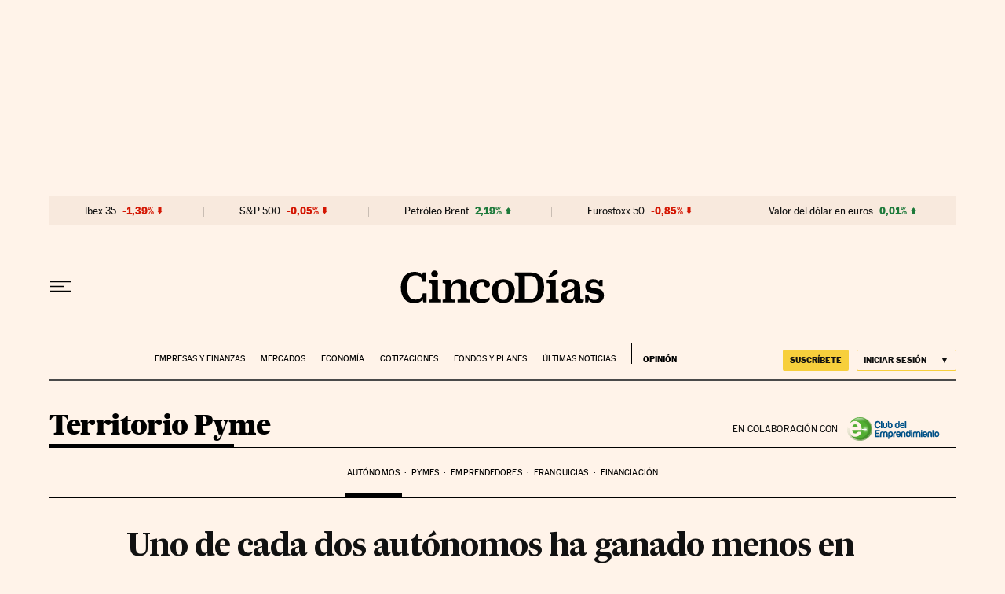

--- FILE ---
content_type: application/javascript; charset=utf-8
request_url: https://fundingchoicesmessages.google.com/f/AGSKWxWGzbKvfAgQ80oobEGofR_oLbc2s27G57Q-JUGj7_SJBtZOu2pyp8FdmdareSd-40G6Z4SxiOoAliwQHgiNEz68ges2F3TZNygM94OumR9EME5uDDw1_AhH1qQoFQz19rmMc5PfWOJ4SQiCKDIbcdQuGtWbIbxIXsQqEG-EximuHR3E4YJyb3Zq5tTB/_/adtech;/contribute_ad./displayads2./ad-box-/oasbanner_
body_size: -1288
content:
window['d3d1defa-b3d5-4ec6-a77e-0ba4367e675d'] = true;

--- FILE ---
content_type: image/svg+xml
request_url: https://static.elpais.com/dist/resources/images/sections/territoriopyme/logo-club-del-emprendimiento.svg
body_size: 25442
content:
<?xml version="1.0" encoding="utf-8"?>
<svg version="1.1" id="Capa_1" xmlns="http://www.w3.org/2000/svg" xmlns:xlink="http://www.w3.org/1999/xlink" x="0px" y="0px"
	 viewBox="0 0 204.6 55" style="enable-background:new 0 0 204.6 55;" xml:space="preserve">
<style type="text/css">
	.st0{fill:#005187;}
	.st1{fill-rule:evenodd;clip-rule:evenodd;fill:#005187;}
	.st2{fill-rule:evenodd;clip-rule:evenodd;fill:none;}
	.st3{enable-background:new    ;}
	.st4{fill:none;}
	.st5{filter:url(#Adobe_OpacityMaskFilter);}
	.st6{clip-path:url(#SVGID_00000057127949986549386530000010396676989118285473_);}
	.st7{clip-path:url(#SVGID_00000167397313908208872240000005522856784041636275_);}
	.st8{clip-path:url(#SVGID_00000165218746017159724080000015133689436410225288_);}
	.st9{clip-path:url(#SVGID_00000133496862966764260080000003532018763608264876_);}
	.st10{clip-path:url(#SVGID_00000001662576329507107430000007003910396467462585_);}
	.st11{mask:url(#SVGID_1_);enable-background:new    ;}
	.st12{fill-rule:evenodd;clip-rule:evenodd;fill:#52AE32;}
	.st13{fill-rule:evenodd;clip-rule:evenodd;fill:url(#SVGID_00000150062444213239485170000010980241035268397758_);}
	.st14{filter:url(#Adobe_OpacityMaskFilter_00000088851123482346530490000015032612338237675932_);}

		.st15{clip-path:url(#SVGID_00000002380693590679166920000006678415835255124923_);fill-rule:evenodd;clip-rule:evenodd;fill:url(#SVGID_00000088822161586638031690000016814374733020890258_);}
	.st16{mask:url(#SVGID_00000093166977104669581130000013029823491959026333_);fill-rule:evenodd;clip-rule:evenodd;fill:#397C23;}
	.st17{fill:#FFFFFF;}
	.st18{font-family:'Verdana-Bold';}
	.st19{font-size:21.1048px;}
	.st20{filter:url(#Adobe_OpacityMaskFilter_00000101782303354442048440000004034301421361773749_);}
	.st21{fill:url(#SVGID_00000083808038444077255370000002340899446113381000_);}
	.st22{mask:url(#SVGID_00000056418202390002540450000000349178811567355280_);fill:#FFFFFF;}
</style>
<g>
	<path class="st0" d="M74.9,20.4c-0.1,1.8-0.8,3.2-1.9,4.2c-1.2,1-2.7,1.5-4.6,1.5c-2.2,0-3.9-0.7-5.1-2.1c-1.2-1.3-1.7-3.3-1.7-5.9
		c0-2.7,0.6-4.7,1.8-6c1.2-1.4,3-2.1,5.3-2.1c1.9,0,3.4,0.5,4.5,1.5c1,1,1.6,2.3,1.8,4h-1.8c-0.7,0-1.2-0.3-1.4-0.9
		c-0.2-0.4-0.4-0.7-0.7-1c-0.6-0.4-1.3-0.7-2.2-0.7c-1.3,0-2.3,0.4-3,1.3c-0.7,0.9-1,2.2-1,3.9c0,1.7,0.3,2.9,1,3.8
		c0.7,0.9,1.6,1.4,2.9,1.4c0.9,0,1.7-0.2,2.2-0.7c0.5-0.4,0.9-1.2,1.1-2.1H74.9z"/>
	<path class="st0" d="M75.7,10.3h1.5c0.4,0,0.7,0.1,1,0.4c0.3,0.3,0.4,0.6,0.4,1v13.9h-3V10.3z"/>
	<path class="st0" d="M89.4,13.8v7c0,2.1-0.5,3.5-1.6,4.2c-1,0.7-2.2,1-3.4,1c-1.2-0.1-2.3-0.4-3.4-1.1c-1-0.7-1.5-2-1.5-4.1v-7h3
		v7.6c0,0.7,0.2,1.2,0.6,1.6c0.4,0.3,0.8,0.5,1.4,0.5c0.5,0,1-0.2,1.4-0.5c0.4-0.3,0.6-0.8,0.6-1.6v-6.1c0-0.4,0.1-0.8,0.4-1.1
		c0.3-0.3,0.6-0.4,1.1-0.4H89.4z"/>
	<path class="st1" d="M98.1,19.6c0-1.1-0.2-1.9-0.6-2.5c-0.4-0.6-1-0.9-1.7-0.9c-0.8,0-1.4,0.3-1.8,0.9c-0.4,0.6-0.6,1.5-0.6,2.5
		c0,1.3,0.2,2.2,0.6,2.7c0.4,0.6,1,0.9,1.8,0.9c0.8,0,1.4-0.3,1.8-0.9C97.8,21.7,98.1,20.8,98.1,19.6L98.1,19.6z M93.2,11.8v3.6
		c0.3-0.6,0.8-1,1.4-1.4c0.5-0.3,1.1-0.4,1.9-0.4c1.3,0,2.4,0.6,3.3,1.7c0.8,1.2,1.3,2.7,1.3,4.5s-0.4,3.4-1.3,4.5
		c-0.4,0.6-1,1-1.7,1.3c-0.7,0.2-1.4,0.4-2.1,0.4c-1.4,0-2.6-0.4-3.8-1.1c-1.2-0.7-1.7-2.2-1.7-4.3V10.3h1.4c0.4,0,0.7,0.1,1,0.4
		C93.1,11,93.2,11.4,93.2,11.8z"/>
	<path class="st1" d="M109,19.6c0,1.2,0.2,2.1,0.6,2.7c0.4,0.6,1,0.9,1.8,0.9c0.8,0,1.4-0.3,1.8-0.9c0.4-0.6,0.6-1.5,0.6-2.7
		c0-1.1-0.2-1.9-0.6-2.5c-0.5-0.6-1.1-0.9-1.8-0.9c-0.7,0-1.3,0.3-1.7,0.9C109.2,17.7,109,18.6,109,19.6L109,19.6z M113.8,10.3h1.4
		c0.4,0,0.7,0.2,1,0.5c0.3,0.3,0.4,0.6,0.4,1v8.7c0,2.1-0.6,3.5-1.7,4.3c-1.2,0.7-2.4,1.1-3.8,1.1c-0.7,0-1.5-0.1-2.2-0.4
		c-0.7-0.3-1.3-0.7-1.7-1.3c-0.8-1.1-1.2-2.6-1.2-4.5c0-1.9,0.4-3.4,1.2-4.5c0.8-1.2,1.9-1.7,3.3-1.7c0.7,0,1.3,0.1,1.9,0.4
		c0.6,0.4,1,0.8,1.4,1.4V10.3z"/>
	<path class="st1" d="M120.4,18.5h4.3c-0.1-0.8-0.3-1.4-0.6-1.8c-0.4-0.4-0.9-0.6-1.6-0.6c-0.6,0-1.1,0.2-1.5,0.6
		C120.7,17.2,120.5,17.8,120.4,18.5L120.4,18.5z M125.5,22h2.1c-0.3,1.3-0.9,2.2-1.8,2.9c-0.9,0.7-2,1-3.3,1c-1.6,0-2.9-0.6-3.8-1.7
		c-0.9-1.1-1.4-2.6-1.4-4.6c0-1.9,0.4-3.4,1.3-4.5c0.9-1.1,2.2-1.7,3.8-1.7c1.7,0,3,0.5,3.9,1.6c0.9,1.1,1.4,2.6,1.4,4.6V20v0.2
		c0,0.1,0,0.3,0,0.3h-7.3c0,0.9,0.2,1.6,0.6,2.1c0.4,0.5,0.9,0.7,1.7,0.7c0.5,0,0.9-0.1,1.2-0.3c0.1,0,0.2-0.1,0.2-0.1
		c0.1-0.1,0.2-0.2,0.3-0.3c0-0.1,0.1-0.2,0.3-0.4C124.9,22.1,125.2,22,125.5,22z"/>
	<path class="st0" d="M128.4,10.3h1.5c0.4,0,0.7,0.1,1,0.4c0.3,0.3,0.4,0.6,0.4,1v13.9h-3V10.3z"/>
	<path class="st0" d="M62.6,45V31.2c0-0.4,0.1-0.8,0.4-1.1c0.3-0.3,0.7-0.5,1.1-0.5h9.1v2.6h-7.6v3.3h5.7v1c0,0.4-0.2,0.8-0.5,1.2
		c-0.3,0.3-0.6,0.4-1.1,0.4h-4.2v3.9h7.6V45H62.6z"/>
	<path class="st0" d="M83.6,45h-2.9v-7.6c0-0.7-0.2-1.2-0.6-1.6c-0.4-0.3-0.8-0.5-1.4-0.5c-0.5,0-1,0.2-1.4,0.5
		c-0.4,0.3-0.6,0.8-0.6,1.6V45h-3v-7c0-2,0.5-3.4,1.5-4.1c1-0.7,2.1-1.1,3.4-1.1c0.7,0,1.3,0.1,1.9,0.2c0.6,0.1,1.2,0.4,1.7,0.9
		c0.4-0.4,0.9-0.7,1.5-0.8c0.6-0.2,1.2-0.3,1.8-0.3c1.2,0,2.4,0.3,3.4,1c1,0.7,1.6,2.1,1.6,4.2v7H89c-0.4,0-0.8-0.1-1.1-0.4
		c-0.3-0.3-0.4-0.7-0.4-1.1v-6.1c0-0.7-0.2-1.2-0.6-1.6c-0.4-0.3-0.8-0.5-1.4-0.5c-0.5,0-1,0.2-1.4,0.5c-0.4,0.3-0.6,0.8-0.6,1.6V45
		z"/>
	<path class="st1" d="M99,39.1c0-1.2-0.2-2.1-0.6-2.7c-0.4-0.6-1-0.9-1.8-0.9c-0.8,0-1.4,0.3-1.8,0.9c-0.4,0.6-0.6,1.5-0.6,2.7
		c0,1.1,0.2,2,0.6,2.5c0.4,0.6,1,0.9,1.8,0.9c0.7,0,1.3-0.3,1.7-0.9C98.8,41,99,40.1,99,39.1L99,39.1z M94.2,47.8
		c0,0.4-0.1,0.8-0.4,1.1c-0.3,0.3-0.6,0.4-1,0.4h-1.4V38.2c0-2.1,0.6-3.5,1.7-4.2c1.2-0.8,2.4-1.2,3.8-1.2c0.7,0,1.4,0.2,2.1,0.4
		c0.7,0.3,1.3,0.7,1.7,1.2c0.8,1.2,1.3,2.7,1.3,4.5c0,1.9-0.4,3.4-1.3,4.6c-0.8,1.1-1.9,1.7-3.3,1.7c-0.7,0-1.3-0.1-1.9-0.4
		c-0.6-0.3-1-0.8-1.4-1.4V47.8z"/>
	<path class="st0" d="M102.4,45v-5.8c0-1.2,0.2-2.1,0.5-2.9c0.3-0.8,0.8-1.4,1.4-1.9c0.5-0.4,1.2-0.8,1.9-1c0.7-0.2,1.5-0.3,2.2-0.3
		h0.2h0.2v3.2h-1c-0.8,0-1.4,0.2-1.8,0.6c-0.4,0.4-0.6,1.1-0.6,2V45H102.4z"/>
	<path class="st1" d="M111.9,37.8h4.3c-0.1-0.8-0.3-1.4-0.6-1.8c-0.4-0.4-0.9-0.6-1.6-0.6c-0.6,0-1.1,0.2-1.5,0.6
		C112.1,36.4,111.9,37,111.9,37.8L111.9,37.8z M117,41.3h2.1c-0.3,1.3-0.9,2.2-1.8,2.9c-0.9,0.7-2,1-3.3,1c-1.6,0-2.9-0.5-3.8-1.7
		c-0.9-1.1-1.4-2.6-1.4-4.6c0-1.9,0.4-3.4,1.3-4.5c0.9-1.1,2.2-1.7,3.8-1.7c1.7,0,3,0.5,3.9,1.6c0.9,1.1,1.4,2.6,1.4,4.6v0.3v0.2
		c0,0.1,0,0.3,0,0.3h-7.3c0,0.9,0.2,1.6,0.6,2.1c0.4,0.5,0.9,0.7,1.7,0.7c0.5,0,0.9-0.1,1.2-0.3c0.1,0,0.2-0.1,0.2-0.1
		c0.1-0.1,0.2-0.2,0.3-0.3c0-0.1,0.1-0.2,0.3-0.4C116.4,41.4,116.6,41.3,117,41.3z"/>
	<path class="st0" d="M129.6,45h-1.5c-0.4,0-0.8-0.1-1.1-0.4c-0.3-0.3-0.4-0.7-0.4-1.1v-6.1c0-0.7-0.2-1.2-0.6-1.6
		c-0.4-0.3-0.8-0.5-1.4-0.5c-0.5,0-1,0.2-1.4,0.5c-0.4,0.3-0.6,0.8-0.6,1.6V45h-3v-7c0-2,0.5-3.4,1.5-4.1c1-0.7,2.1-1.1,3.4-1.1
		c1.2,0,2.4,0.3,3.4,1c1,0.7,1.6,2.1,1.6,4.2V45z"/>
	<path class="st1" d="M133.1,38.9c0,1.2,0.2,2.1,0.6,2.7c0.4,0.6,1,0.9,1.8,0.9c0.8,0,1.4-0.3,1.8-0.9c0.4-0.6,0.6-1.5,0.6-2.7
		c0-1.1-0.2-1.9-0.6-2.5c-0.5-0.6-1.1-0.9-1.8-0.9c-0.7,0-1.3,0.3-1.7,0.9C133.3,37,133.1,37.9,133.1,38.9L133.1,38.9z M137.9,29.5
		h1.4c0.4,0,0.7,0.2,1,0.5c0.3,0.3,0.4,0.6,0.4,1v8.7c0,2.1-0.6,3.5-1.7,4.3c-1.2,0.7-2.4,1.1-3.8,1.1c-0.7,0-1.5-0.1-2.2-0.4
		c-0.7-0.3-1.3-0.7-1.7-1.3c-0.8-1.1-1.2-2.6-1.2-4.5c0-1.9,0.4-3.4,1.2-4.5c0.8-1.2,1.9-1.7,3.3-1.7c0.7,0,1.3,0.2,1.9,0.4
		c0.6,0.4,1,0.8,1.4,1.4V29.5z"/>
	<path class="st1" d="M141.6,29.6h1.5c0.4,0,0.7,0.1,1,0.4c0.3,0.3,0.4,0.7,0.4,1.1V32h-3V29.6z M141.6,33.1h1.5
		c0.4,0,0.7,0.1,1,0.4c0.3,0.3,0.4,0.7,0.4,1.1V45h-3V33.1z"/>
	<path class="st0" d="M155.4,45h-2.9v-7.6c0-0.7-0.2-1.2-0.6-1.6c-0.4-0.3-0.8-0.5-1.4-0.5c-0.5,0-1,0.2-1.4,0.5
		c-0.4,0.3-0.6,0.8-0.6,1.6V45h-3v-7c0-2,0.5-3.4,1.5-4.1c1-0.7,2.1-1.1,3.4-1.1c0.7,0,1.3,0.1,1.9,0.2c0.6,0.1,1.2,0.4,1.7,0.9
		c0.4-0.4,0.9-0.7,1.5-0.8c0.6-0.2,1.2-0.3,1.8-0.3c1.2,0,2.4,0.3,3.4,1c1,0.7,1.6,2.1,1.6,4.2v7h-1.5c-0.4,0-0.8-0.1-1.1-0.4
		c-0.3-0.3-0.4-0.7-0.4-1.1v-6.1c0-0.7-0.2-1.2-0.6-1.6c-0.4-0.3-0.8-0.5-1.4-0.5c-0.5,0-1,0.2-1.4,0.5c-0.4,0.3-0.6,0.8-0.6,1.6V45
		z"/>
	<path class="st1" d="M163.4,29.6h1.5c0.4,0,0.7,0.1,1,0.4c0.3,0.3,0.4,0.7,0.4,1.1V32h-3V29.6z M163.4,33.1h1.5
		c0.4,0,0.7,0.1,1,0.4c0.3,0.3,0.4,0.7,0.4,1.1V45h-3V33.1z"/>
	<path class="st1" d="M169.9,37.8h4.3c-0.1-0.8-0.3-1.4-0.6-1.8c-0.4-0.4-0.9-0.6-1.6-0.6c-0.6,0-1.1,0.2-1.5,0.6
		C170.1,36.4,169.9,37,169.9,37.8L169.9,37.8z M175,41.3h2.1c-0.3,1.3-0.9,2.2-1.8,2.9c-0.9,0.7-2,1-3.3,1c-1.6,0-2.9-0.5-3.8-1.7
		c-0.9-1.1-1.4-2.6-1.4-4.6c0-1.9,0.4-3.4,1.3-4.5c0.9-1.1,2.2-1.7,3.8-1.7c1.7,0,3,0.5,3.9,1.6c0.9,1.1,1.4,2.6,1.4,4.6v0.3v0.2
		c0,0.1,0,0.3,0,0.3h-7.3c0,0.9,0.2,1.6,0.6,2.1c0.4,0.5,0.9,0.7,1.7,0.7c0.5,0,0.9-0.1,1.2-0.3c0.1,0,0.2-0.1,0.2-0.1
		c0.1-0.1,0.2-0.2,0.3-0.3c0-0.1,0.1-0.2,0.3-0.4C174.4,41.4,174.6,41.3,175,41.3z"/>
	<path class="st0" d="M187.6,45h-1.5c-0.4,0-0.8-0.1-1.1-0.4c-0.3-0.3-0.4-0.7-0.4-1.1v-6.1c0-0.7-0.2-1.2-0.6-1.6
		c-0.4-0.3-0.8-0.5-1.4-0.5c-0.5,0-1,0.2-1.4,0.5c-0.4,0.3-0.6,0.8-0.6,1.6V45h-3v-7c0-2,0.5-3.4,1.5-4.1c1-0.7,2.1-1.1,3.4-1.1
		c1.2,0,2.4,0.3,3.4,1c1,0.7,1.6,2.1,1.6,4.2V45z"/>
	<path class="st0" d="M193.1,45c-0.9,0.1-2,0-3.1,0c-1.1-0.1-1.6-0.8-1.6-2.2V29.6h1.5c0.4,0,0.7,0.1,1,0.4c0.3,0.3,0.4,0.7,0.4,1.1
		v2h1.7v0.6c0,0.4-0.1,0.8-0.4,1.1c-0.3,0.3-0.6,0.4-1,0.4h-0.3v6.6c0,0.5,0.3,0.8,0.8,0.8h0.9V45z"/>
	<path class="st1" d="M196.8,36c-0.6,0.7-0.9,1.7-0.8,3.1c0.1,1.3,0.3,2.3,0.7,2.8c0.2,0.2,0.5,0.4,0.9,0.6c0.4,0.1,0.8,0.2,1.3,0
		c0.5-0.1,0.8-0.5,1.2-1c0.3-0.5,0.5-1.4,0.6-2.6c0-1.1-0.2-1.9-0.5-2.4c-0.3-0.5-0.7-0.9-1.1-1c-0.4-0.1-0.8-0.1-1.3,0
		C197.3,35.7,197,35.8,196.8,36L196.8,36z M194.7,43.9c-0.6-0.5-1-1.3-1.3-2.1c-0.3-0.9-0.4-1.9-0.4-2.9c0-0.8,0.1-1.6,0.3-2.4
		c0.2-0.8,0.6-1.5,1-2c0.7-0.9,1.7-1.4,2.8-1.6c1.2-0.2,2.2-0.1,3.1,0.3c1.1,0.4,1.9,1.2,2.4,2.3c0.5,1,0.7,2.1,0.7,3.4
		c0,1-0.1,1.8-0.3,2.5c-0.2,0.7-0.5,1.3-0.8,1.7c-0.7,1-1.5,1.6-2.6,1.8c-0.9,0.3-1.9,0.3-2.8,0C196,44.8,195.3,44.4,194.7,43.9z"/>
</g>
<g>
	<polyline class="st2" points="31.6,36.5 31.6,12.7 55.4,12.7 55.4,36.5 31.6,36.5 	"/>
	<g class="st3">
		<g>
			<rect x="31.6" y="12.8" class="st4" width="23.8" height="23.7"/>
			<defs>
				<filter id="Adobe_OpacityMaskFilter" filterUnits="userSpaceOnUse" x="31.6" y="12.8" width="23.8" height="23.7">
					<feFlood  style="flood-color:white;flood-opacity:1" result="back"/>
					<feBlend  in="SourceGraphic" in2="back" mode="normal"/>
				</filter>
			</defs>
			<mask maskUnits="userSpaceOnUse" x="31.6" y="12.8" width="23.8" height="23.7" id="SVGID_1_">
				<g class="st5">
					<g class="st3">
						<g>
							<defs>
								<rect id="SVGID_00000095322242407623454320000008868701794351296167_" x="-409.2" y="-20.8" width="23.8" height="23.7"/>
							</defs>
							<clipPath id="SVGID_00000042712504253831482030000017408150709252202891_">
								<use xlink:href="#SVGID_00000095322242407623454320000008868701794351296167_"  style="overflow:visible;"/>
							</clipPath>
							<g class="st3">
								<g>
									<defs>
										<rect id="SVGID_00000159456760474448643960000014422793487335771805_" x="-409.2" y="-20.8" width="23.8" height="23.7"/>
									</defs>

										<clipPath id="SVGID_00000060751871341168141010000012029715323746810775_" style="clip-path:url(#SVGID_00000042712504253831482030000017408150709252202891_);">
										<use xlink:href="#SVGID_00000159456760474448643960000014422793487335771805_"  style="overflow:visible;"/>
									</clipPath>
									<g>
										<g>
											<defs>
												<rect id="SVGID_00000137814088634913149200000008609102348964041612_" x="-409" y="-20.6" width="23.8" height="23.7"/>
											</defs>

												<clipPath id="SVGID_00000062874146590435069510000003035463494668151716_" style="clip-path:url(#SVGID_00000060751871341168141010000012029715323746810775_);">
												<use xlink:href="#SVGID_00000137814088634913149200000008609102348964041612_"  style="overflow:visible;"/>
											</clipPath>
											<g>
												<defs>

														<rect id="SVGID_00000142865503016324827040000013206777358619750561_" x="-409" y="-20.6" width="23.8" height="23.7"/>
												</defs>

													<clipPath id="SVGID_00000132062959677266353960000011101426625708314295_" style="clip-path:url(#SVGID_00000062874146590435069510000003035463494668151716_);">
													<use xlink:href="#SVGID_00000142865503016324827040000013206777358619750561_"  style="overflow:visible;"/>
												</clipPath>
												<g>
													<defs>

															<rect id="SVGID_00000168812635736522523420000012572859020725091485_" x="-409" y="-20.6" width="23.8" height="23.7"/>
													</defs>

														<clipPath id="SVGID_00000114773952741745887450000015575511125168512703_" style="clip-path:url(#SVGID_00000132062959677266353960000011101426625708314295_);">
														<use xlink:href="#SVGID_00000168812635736522523420000012572859020725091485_"  style="overflow:visible;"/>
													</clipPath>
													<g>
														<defs>

																<rect id="SVGID_00000097479261231276583640000007446898538971889048_" x="-409" y="-20.6" width="23.8" height="23.7"/>
														</defs>

															<clipPath id="SVGID_00000169531244197165854120000006067618273913142933_" style="clip-path:url(#SVGID_00000114773952741745887450000015575511125168512703_);">
															<use xlink:href="#SVGID_00000097479261231276583640000007446898538971889048_"  style="overflow:visible;"/>
														</clipPath>

															<g transform="matrix(1 0 0 1 0 0)" style="clip-path:url(#SVGID_00000169531244197165854120000006067618273913142933_);">

																<image style="overflow:visible;" width="201" height="200" xlink:href="[data-uri]
Y3NwTVNGVAAAAABJRUMgc1JHQgAAAAAAAAAAAAAAAAAA9tYAAQAAAADTLUhQICAAAAAAAAAAAAAA
AAAAAAAAAAAAAAAAAAAAAAAAAAAAAAAAAAAAAAAAAAAAAAAAABFjcHJ0AAABUAAAADNkZXNjAAAB
hAAAAGx3dHB0AAAB8AAAABRia3B0AAACBAAAABRyWFlaAAACGAAAABRnWFlaAAACLAAAABRiWFla
AAACQAAAABRkbW5kAAACVAAAAHBkbWRkAAACxAAAAIh2dWVkAAADTAAAAIZ2aWV3AAAD1AAAACRs
dW1pAAAD+AAAABRtZWFzAAAEDAAAACR0ZWNoAAAEMAAAAAxyVFJDAAAEPAAACAxnVFJDAAAEPAAA
CAxiVFJDAAAEPAAACAx0ZXh0AAAAAENvcHlyaWdodCAoYykgMTk5OCBIZXdsZXR0LVBhY2thcmQg
Q29tcGFueQAAZGVzYwAAAAAAAAASc1JHQiBJRUM2MTk2Ni0yLjEAAAAAAAAAAAAAABJzUkdCIElF
QzYxOTY2LTIuMQAAAAAAAAAAAAAAAAAAAAAAAAAAAAAAAAAAAAAAAAAAAAAAAAAAAAAAAAAAAAAA
AAAAWFlaIAAAAAAAAPNRAAEAAAABFsxYWVogAAAAAAAAAAAAAAAAAAAAAFhZWiAAAAAAAABvogAA
OPUAAAOQWFlaIAAAAAAAAGKZAAC3hQAAGNpYWVogAAAAAAAAJKAAAA+EAAC2z2Rlc2MAAAAAAAAA
FklFQyBodHRwOi8vd3d3LmllYy5jaAAAAAAAAAAAAAAAFklFQyBodHRwOi8vd3d3LmllYy5jaAAA
AAAAAAAAAAAAAAAAAAAAAAAAAAAAAAAAAAAAAAAAAAAAAAAAAAAAAAAAAABkZXNjAAAAAAAAAC5J
RUMgNjE5NjYtMi4xIERlZmF1bHQgUkdCIGNvbG91ciBzcGFjZSAtIHNSR0IAAAAAAAAAAAAAAC5J
RUMgNjE5NjYtMi4xIERlZmF1bHQgUkdCIGNvbG91ciBzcGFjZSAtIHNSR0IAAAAAAAAAAAAAAAAA
AAAAAAAAAAAAZGVzYwAAAAAAAAAsUmVmZXJlbmNlIFZpZXdpbmcgQ29uZGl0aW9uIGluIElFQzYx
OTY2LTIuMQAAAAAAAAAAAAAALFJlZmVyZW5jZSBWaWV3aW5nIENvbmRpdGlvbiBpbiBJRUM2MTk2
Ni0yLjEAAAAAAAAAAAAAAAAAAAAAAAAAAAAAAAAAAHZpZXcAAAAAABOk/gAUXy4AEM8UAAPtzAAE
EwsAA1yeAAAAAVhZWiAAAAAAAEwJVgBQAAAAVx/nbWVhcwAAAAAAAAABAAAAAAAAAAAAAAAAAAAA
AAAAAo8AAAACc2lnIAAAAABDUlQgY3VydgAAAAAAAAQAAAAABQAKAA8AFAAZAB4AIwAoAC0AMgA3
ADsAQABFAEoATwBUAFkAXgBjAGgAbQByAHcAfACBAIYAiwCQAJUAmgCfAKQAqQCuALIAtwC8AMEA
xgDLANAA1QDbAOAA5QDrAPAA9gD7AQEBBwENARMBGQEfASUBKwEyATgBPgFFAUwBUgFZAWABZwFu
AXUBfAGDAYsBkgGaAaEBqQGxAbkBwQHJAdEB2QHhAekB8gH6AgMCDAIUAh0CJgIvAjgCQQJLAlQC
XQJnAnECegKEAo4CmAKiAqwCtgLBAssC1QLgAusC9QMAAwsDFgMhAy0DOANDA08DWgNmA3IDfgOK
A5YDogOuA7oDxwPTA+AD7AP5BAYEEwQgBC0EOwRIBFUEYwRxBH4EjASaBKgEtgTEBNME4QTwBP4F
DQUcBSsFOgVJBVgFZwV3BYYFlgWmBbUFxQXVBeUF9gYGBhYGJwY3BkgGWQZqBnsGjAadBq8GwAbR
BuMG9QcHBxkHKwc9B08HYQd0B4YHmQesB78H0gflB/gICwgfCDIIRghaCG4IggiWCKoIvgjSCOcI
+wkQCSUJOglPCWQJeQmPCaQJugnPCeUJ+woRCicKPQpUCmoKgQqYCq4KxQrcCvMLCwsiCzkLUQtp
C4ALmAuwC8gL4Qv5DBIMKgxDDFwMdQyODKcMwAzZDPMNDQ0mDUANWg10DY4NqQ3DDd4N+A4TDi4O
SQ5kDn8Omw62DtIO7g8JDyUPQQ9eD3oPlg+zD88P7BAJECYQQxBhEH4QmxC5ENcQ9RETETERTxFt
EYwRqhHJEegSBxImEkUSZBKEEqMSwxLjEwMTIxNDE2MTgxOkE8UT5RQGFCcUSRRqFIsUrRTOFPAV
EhU0FVYVeBWbFb0V4BYDFiYWSRZsFo8WshbWFvoXHRdBF2UXiReuF9IX9xgbGEAYZRiKGK8Y1Rj6
GSAZRRlrGZEZtxndGgQaKhpRGncanhrFGuwbFBs7G2MbihuyG9ocAhwqHFIcexyjHMwc9R0eHUcd
cB2ZHcMd7B4WHkAeah6UHr4e6R8THz4faR+UH78f6iAVIEEgbCCYIMQg8CEcIUghdSGhIc4h+yIn
IlUigiKvIt0jCiM4I2YjlCPCI/AkHyRNJHwkqyTaJQklOCVoJZclxyX3JicmVyaHJrcm6CcYJ0kn
eierJ9woDSg/KHEooijUKQYpOClrKZ0p0CoCKjUqaCqbKs8rAis2K2krnSvRLAUsOSxuLKIs1y0M
LUEtdi2rLeEuFi5MLoIuty7uLyQvWi+RL8cv/jA1MGwwpDDbMRIxSjGCMbox8jIqMmMymzLUMw0z
RjN/M7gz8TQrNGU0njTYNRM1TTWHNcI1/TY3NnI2rjbpNyQ3YDecN9c4FDhQOIw4yDkFOUI5fzm8
Ofk6Njp0OrI67zstO2s7qjvoPCc8ZTykPOM9Ij1hPaE94D4gPmA+oD7gPyE/YT+iP+JAI0BkQKZA
50EpQWpBrEHuQjBCckK1QvdDOkN9Q8BEA0RHRIpEzkUSRVVFmkXeRiJGZ0arRvBHNUd7R8BIBUhL
SJFI10kdSWNJqUnwSjdKfUrESwxLU0uaS+JMKkxyTLpNAk1KTZNN3E4lTm5Ot08AT0lPk0/dUCdQ
cVC7UQZRUFGbUeZSMVJ8UsdTE1NfU6pT9lRCVI9U21UoVXVVwlYPVlxWqVb3V0RXklfgWC9YfVjL
WRpZaVm4WgdaVlqmWvVbRVuVW+VcNVyGXNZdJ114XcleGl5sXr1fD19hX7NgBWBXYKpg/GFPYaJh
9WJJYpxi8GNDY5dj62RAZJRk6WU9ZZJl52Y9ZpJm6Gc9Z5Nn6Wg/aJZo7GlDaZpp8WpIap9q92tP
a6dr/2xXbK9tCG1gbbluEm5rbsRvHm94b9FwK3CGcOBxOnGVcfByS3KmcwFzXXO4dBR0cHTMdSh1
hXXhdj52m3b4d1Z3s3gReG54zHkqeYl553pGeqV7BHtje8J8IXyBfOF9QX2hfgF+Yn7CfyN/hH/l
gEeAqIEKgWuBzYIwgpKC9INXg7qEHYSAhOOFR4Wrhg6GcobXhzuHn4gEiGmIzokziZmJ/opkisqL
MIuWi/yMY4zKjTGNmI3/jmaOzo82j56QBpBukNaRP5GokhGSepLjk02TtpQglIqU9JVflcmWNJaf
lwqXdZfgmEyYuJkkmZCZ/JpomtWbQpuvnByciZz3nWSd0p5Anq6fHZ+Ln/qgaaDYoUehtqImopaj
BqN2o+akVqTHpTilqaYapoum/adup+CoUqjEqTepqaocqo+rAqt1q+msXKzQrUStuK4trqGvFq+L
sACwdbDqsWCx1rJLssKzOLOutCW0nLUTtYq2AbZ5tvC3aLfguFm40blKucK6O7q1uy67p7whvJu9
Fb2Pvgq+hL7/v3q/9cBwwOzBZ8Hjwl/C28NYw9TEUcTOxUvFyMZGxsPHQce/yD3IvMk6ybnKOMq3
yzbLtsw1zLXNNc21zjbOts83z7jQOdC60TzRvtI/0sHTRNPG1EnUy9VO1dHWVdbY11zX4Nhk2OjZ
bNnx2nba+9uA3AXcit0Q3ZbeHN6i3ynfr+A24L3hROHM4lPi2+Nj4+vkc+T85YTmDeaW5x/nqegy
6LzpRunQ6lvq5etw6/vshu0R7ZzuKO6070DvzPBY8OXxcvH/8ozzGfOn9DT0wvVQ9d72bfb794r4
Gfio+Tj5x/pX+uf7d/wH/Jj9Kf26/kv+3P9t////4VDyaHR0cDovL25zLmFkb2JlLmNvbS94YXAv
MS4wLwA8P3hwYWNrZXQgYmVnaW49Iu+7vyIgaWQ9Ilc1TTBNcENlaGlIenJlU3pOVGN6a2M5ZCI/
Pgo8eDp4bXBtZXRhIHhtbG5zOng9ImFkb2JlOm5zOm1ldGEvIiB4OnhtcHRrPSJBZG9iZSBYTVAg
Q29yZSA5LjAtYzAwMCA3OS5mODQ1ZWIxLCAyMDIyLzExLzAzLTE5OjI4OjQ1ICAgICAgICAiPgog
ICA8cmRmOlJERiB4bWxuczpyZGY9Imh0dHA6Ly93d3cudzMub3JnLzE5OTkvMDIvMjItcmRmLXN5
bnRheC1ucyMiPgogICAgICA8cmRmOkRlc2NyaXB0aW9uIHJkZjphYm91dD0iIgogICAgICAgICAg
ICB4bWxuczpkYz0iaHR0cDovL3B1cmwub3JnL2RjL2VsZW1lbnRzLzEuMS8iCiAgICAgICAgICAg
IHhtbG5zOnhtcD0iaHR0cDovL25zLmFkb2JlLmNvbS94YXAvMS4wLyIKICAgICAgICAgICAgeG1s
bnM6eG1wR0ltZz0iaHR0cDovL25zLmFkb2JlLmNvbS94YXAvMS4wL2cvaW1nLyIKICAgICAgICAg
ICAgeG1sbnM6eG1wTU09Imh0dHA6Ly9ucy5hZG9iZS5jb20veGFwLzEuMC9tbS8iCiAgICAgICAg
ICAgIHhtbG5zOnN0UmVmPSJodHRwOi8vbnMuYWRvYmUuY29tL3hhcC8xLjAvc1R5cGUvUmVzb3Vy
Y2VSZWYjIgogICAgICAgICAgICB4bWxuczpzdEV2dD0iaHR0cDovL25zLmFkb2JlLmNvbS94YXAv
MS4wL3NUeXBlL1Jlc291cmNlRXZlbnQjIgogICAgICAgICAgICB4bWxuczppbGx1c3RyYXRvcj0i
aHR0cDovL25zLmFkb2JlLmNvbS9pbGx1c3RyYXRvci8xLjAvIgogICAgICAgICAgICB4bWxuczpw
ZGY9Imh0dHA6Ly9ucy5hZG9iZS5jb20vcGRmLzEuMy8iCiAgICAgICAgICAgIHhtbG5zOnBkZng9
Imh0dHA6Ly9ucy5hZG9iZS5jb20vcGRmeC8xLjMvIj4KICAgICAgICAgPGRjOmZvcm1hdD5pbWFn
ZS9qcGVnPC9kYzpmb3JtYXQ+CiAgICAgICAgIDxkYzp0aXRsZT4KICAgICAgICAgICAgPHJkZjpB
bHQ+CiAgICAgICAgICAgICAgIDxyZGY6bGkgeG1sOmxhbmc9IngtZGVmYXVsdCI+V2ViPC9yZGY6
bGk+CiAgICAgICAgICAgIDwvcmRmOkFsdD4KICAgICAgICAgPC9kYzp0aXRsZT4KICAgICAgICAg
PHhtcDpDcmVhdG9yVG9vbD5BZG9iZSBJbGx1c3RyYXRvciAyNy4xIChNYWNpbnRvc2gpPC94bXA6
Q3JlYXRvclRvb2w+CiAgICAgICAgIDx4bXA6Q3JlYXRlRGF0ZT4yMDIzLTAxLTE2VDEzOjQ1OjE1
KzAxOjAwPC94bXA6Q3JlYXRlRGF0ZT4KICAgICAgICAgPHhtcDpNb2RpZnlEYXRlPjIwMjMtMDEt
MTZUMTI6NDU6MTVaPC94bXA6TW9kaWZ5RGF0ZT4KICAgICAgICAgPHhtcDpNZXRhZGF0YURhdGU+
MjAyMy0wMS0xNlQxMzo0NToxNSswMTowMDwveG1wOk1ldGFkYXRhRGF0ZT4KICAgICAgICAgPHht
cDpUaHVtYm5haWxzPgogICAgICAgICAgICA8cmRmOkFsdD4KICAgICAgICAgICAgICAgPHJkZjps
aSByZGY6cGFyc2VUeXBlPSJSZXNvdXJjZSI+CiAgICAgICAgICAgICAgICAgIDx4bXBHSW1nOndp
ZHRoPjI1NjwveG1wR0ltZzp3aWR0aD4KICAgICAgICAgICAgICAgICAgPHhtcEdJbWc6aGVpZ2h0
PjY4PC94bXBHSW1nOmhlaWdodD4KICAgICAgICAgICAgICAgICAgPHhtcEdJbWc6Zm9ybWF0PkpQ
RUc8L3htcEdJbWc6Zm9ybWF0PgogICAgICAgICAgICAgICAgICA8eG1wR0ltZzppbWFnZT4vOWov
NEFBUVNrWkpSZ0FCQWdFQzRBTGdBQUQvN1FBc1VHaHZkRzl6YUc5d0lETXVNQUE0UWtsTkErMEFB
QUFBQUJBQzRBQUFBQUVBJiN4QTtBUUxnQUFBQUFRQUIvK0lNV0VsRFExOVFVazlHU1V4RkFBRUJB
QUFNU0V4cGJtOENFQUFBYlc1MGNsSkhRaUJZV1ZvZ0I4NEFBZ0FKJiN4QTtBQVlBTVFBQVlXTnpj
RTFUUmxRQUFBQUFTVVZESUhOU1IwSUFBQUFBQUFBQUFBQUFBQUFBQVBiV0FBRUFBQUFBMHkxSVVD
QWdBQUFBJiN4QTtBQUFBQUFBQUFBQUFBQUFBQUFBQUFBQUFBQUFBQUFBQUFBQUFBQUFBQUFBQUFB
QUFBQUFBQUFBQUFBQVJZM0J5ZEFBQUFWQUFBQUF6JiN4QTtaR1Z6WXdBQUFZUUFBQUJzZDNSd2RB
QUFBZkFBQUFBVVltdHdkQUFBQWdRQUFBQVVjbGhaV2dBQUFoZ0FBQUFVWjFoWldnQUFBaXdBJiN4
QTtBQUFVWWxoWldnQUFBa0FBQUFBVVpHMXVaQUFBQWxRQUFBQndaRzFrWkFBQUFzUUFBQUNJZG5W
bFpBQUFBMHdBQUFDR2RtbGxkd0FBJiN4QTtBOVFBQUFBa2JIVnRhUUFBQS9nQUFBQVViV1ZoY3dB
QUJBd0FBQUFrZEdWamFBQUFCREFBQUFBTWNsUlNRd0FBQkR3QUFBZ01aMVJTJiN4QTtRd0FBQkR3
QUFBZ01ZbFJTUXdBQUJEd0FBQWdNZEdWNGRBQUFBQUJEYjNCNWNtbG5hSFFnS0dNcElERTVPVGdn
U0dWM2JHVjBkQzFRJiN4QTtZV05yWVhKa0lFTnZiWEJoYm5rQUFHUmxjMk1BQUFBQUFBQUFFbk5T
UjBJZ1NVVkROakU1TmpZdE1pNHhBQUFBQUFBQUFBQUFBQUFTJiN4QTtjMUpIUWlCSlJVTTJNVGsy
TmkweUxqRUFBQUFBQUFBQUFBQUFBQUFBQUFBQUFBQUFBQUFBQUFBQUFBQUFBQUFBQUFBQUFBQUFB
QUFBJiN4QTtBQUFBQUFBQUFBQUFBRmhaV2lBQUFBQUFBQUR6VVFBQkFBQUFBUmJNV0ZsYUlBQUFB
QUFBQUFBQUFBQUFBQUFBQUFCWVdWb2dBQUFBJiN4QTtBQUFBYjZJQUFEajFBQUFEa0ZoWldpQUFB
QUFBQUFCaW1RQUF0NFVBQUJqYVdGbGFJQUFBQUFBQUFDU2dBQUFQaEFBQXRzOWtaWE5qJiN4QTtB
QUFBQUFBQUFCWkpSVU1nYUhSMGNEb3ZMM2QzZHk1cFpXTXVZMmdBQUFBQUFBQUFBQUFBQUJaSlJV
TWdhSFIwY0RvdkwzZDNkeTVwJiN4QTtaV011WTJnQUFBQUFBQUFBQUFBQUFBQUFBQUFBQUFBQUFB
QUFBQUFBQUFBQUFBQUFBQUFBQUFBQUFBQUFBQUFBQUFBQVpHVnpZd0FBJiN4QTtBQUFBQUFBdVNV
VkRJRFl4T1RZMkxUSXVNU0JFWldaaGRXeDBJRkpIUWlCamIyeHZkWElnYzNCaFkyVWdMU0J6VWtk
Q0FBQUFBQUFBJiN4QTtBQUFBQUFBdVNVVkRJRFl4T1RZMkxUSXVNU0JFWldaaGRXeDBJRkpIUWlC
amIyeHZkWElnYzNCaFkyVWdMU0J6VWtkQ0FBQUFBQUFBJiN4QTtBQUFBQUFBQUFBQUFBQUFBQUFB
QUFHUmxjMk1BQUFBQUFBQUFMRkpsWm1WeVpXNWpaU0JXYVdWM2FXNW5JRU52Ym1ScGRHbHZiaUJw
JiN4QTtiaUJKUlVNMk1UazJOaTB5TGpFQUFBQUFBQUFBQUFBQUFDeFNaV1psY21WdVkyVWdWbWxs
ZDJsdVp5QkRiMjVrYVhScGIyNGdhVzRnJiN4QTtTVVZETmpFNU5qWXRNaTR4QUFBQUFBQUFBQUFB
QUFBQUFBQUFBQUFBQUFBQUFBQUFBQUIyYVdWM0FBQUFBQUFUcFA0QUZGOHVBQkRQJiN4QTtGQUFE
N2N3QUJCTUxBQU5jbmdBQUFBRllXVm9nQUFBQUFBQk1DVllBVUFBQUFGY2Y1MjFsWVhNQUFBQUFB
QUFBQVFBQUFBQUFBQUFBJiN4QTtBQUFBQUFBQUFBQUFBQUtQQUFBQUFuTnBaeUFBQUFBQVExSlVJ
R04xY25ZQUFBQUFBQUFFQUFBQUFBVUFDZ0FQQUJRQUdRQWVBQ01BJiN4QTtLQUF0QURJQU53QTdB
RUFBUlFCS0FFOEFWQUJaQUY0QVl3Qm9BRzBBY2dCM0FId0FnUUNHQUlzQWtBQ1ZBSm9BbndDa0FL
a0FyZ0N5JiN4QTtBTGNBdkFEQkFNWUF5d0RRQU5VQTJ3RGdBT1VBNndEd0FQWUErd0VCQVFjQkRR
RVRBUmtCSHdFbEFTc0JNZ0U0QVQ0QlJRRk1BVklCJiN4QTtXUUZnQVdjQmJnRjFBWHdCZ3dHTEFa
SUJtZ0doQWFrQnNRRzVBY0VCeVFIUkFka0I0UUhwQWZJQitnSURBZ3dDRkFJZEFpWUNMd0k0JiN4
QTtBa0VDU3dKVUFsMENad0p4QW5vQ2hBS09BcGdDb2dLc0FyWUN3UUxMQXRVQzRBTHJBdlVEQUFN
TEF4WURJUU10QXpnRFF3TlBBMW9EJiN4QTtaZ055QTM0RGlnT1dBNklEcmdPNkE4Y0Qwd1BnQSt3
RCtRUUdCQk1FSUFRdEJEc0VTQVJWQkdNRWNRUitCSXdFbWdTb0JMWUV4QVRUJiN4QTtCT0VFOEFU
K0JRMEZIQVVyQlRvRlNRVllCV2NGZHdXR0JaWUZwZ1cxQmNVRjFRWGxCZllHQmdZV0JpY0dOd1pJ
QmxrR2FnWjdCb3dHJiN4QTtuUWF2QnNBRzBRYmpCdlVIQndjWkJ5c0hQUWRQQjJFSGRBZUdCNWtI
ckFlL0I5SUg1UWY0Q0FzSUh3Z3lDRVlJV2dodUNJSUlsZ2lxJiN4QTtDTDRJMGdqbkNQc0pFQWts
Q1RvSlR3bGtDWGtKandta0Nib0p6d25sQ2ZzS0VRb25DajBLVkFwcUNvRUttQXF1Q3NVSzNBcnpD
d3NMJiN4QTtJZ3M1QzFFTGFRdUFDNWdMc0F2SUMrRUwrUXdTRENvTVF3eGNESFVNamd5bkRNQU0y
UXp6RFEwTkpnMUFEVm9OZEEyT0Rha053dzNlJiN4QTtEZmdPRXc0dURra09aQTUvRHBzT3RnN1NE
dTRQQ1E4bEQwRVBYZzk2RDVZUHN3L1BEK3dRQ1JBbUVFTVFZUkIrRUpzUXVSRFhFUFVSJiN4QTtF
eEV4RVU4UmJSR01FYW9SeVJIb0VnY1NKaEpGRW1RU2hCS2pFc01TNHhNREV5TVRReE5qRTRNVHBC
UEZFK1VVQmhRbkZFa1VhaFNMJiN4QTtGSzBVemhUd0ZSSVZOQlZXRlhnVm14VzlGZUFXQXhZbUZr
a1diQmFQRnJJVzFoYjZGeDBYUVJkbEY0a1hyaGZTRi9jWUd4aEFHR1VZJiN4QTtpaGl2R05VWSto
a2dHVVVaYXhtUkdiY1ozUm9FR2lvYVVScDNHcDRheFJyc0d4UWJPeHRqRzRvYnNodmFIQUljS2h4
U0hIc2NveHpNJiN4QTtIUFVkSGgxSEhYQWRtUjNESGV3ZUZoNUFIbW9lbEI2K0h1a2ZFeDgrSDJr
ZmxCKy9IK29nRlNCQklHd2dtQ0RFSVBBaEhDRklJWFVoJiN4QTtvU0hPSWZzaUp5SlZJb0lpcnlM
ZEl3b2pPQ05tSTVRandpUHdKQjhrVFNSOEpLc2syaVVKSlRnbGFDV1hKY2NsOXlZbkpsY21oeWEz
JiN4QTtKdWduR0NkSkozb25xeWZjS0Ewb1B5aHhLS0lvMUNrR0tUZ3BheW1kS2RBcUFpbzFLbWdx
bXlyUEt3SXJOaXRwSzUwcjBTd0ZMRGtzJiN4QTtiaXlpTE5jdERDMUJMWFl0cXkzaExoWXVUQzZD
THJjdTdpOGtMMW92a1MvSEwvNHdOVEJzTUtRdzJ6RVNNVW94Z2pHNk1mSXlLakpqJiN4QTtNcHN5
MURNTk0wWXpmek80TS9FMEt6UmxOSjQwMkRVVE5VMDFoelhDTmYwMk56WnlOcTQyNlRja04yQTNu
RGZYT0JRNFVEaU1PTWc1JiN4QTtCVGxDT1g4NXZEbjVPalk2ZERxeU91ODdMVHRyTzZvNzZEd25Q
R1U4cER6alBTSTlZVDJoUGVBK0lENWdQcUErNEQ4aFAyRS9vai9pJiN4QTtRQ05BWkVDbVFPZEJL
VUZxUWF4QjdrSXdRbkpDdFVMM1F6cERmVVBBUkFORVIwU0tSTTVGRWtWVlJacEYza1lpUm1kR3Ew
YndSelZIJiN4QTtlMGZBU0FWSVMwaVJTTmRKSFVsalNhbEo4RW8zU24xS3hFc01TMU5MbWt2aVRD
cE1ja3k2VFFKTlNrMlRUZHhPSlU1dVRyZFBBRTlKJiN4QTtUNU5QM1ZBblVIRlF1MUVHVVZCUm0x
SG1VakZTZkZMSFV4TlRYMU9xVS9aVVFsU1BWTnRWS0ZWMVZjSldEMVpjVnFsVzkxZEVWNUpYJiN4
QTs0Rmd2V0gxWXkxa2FXV2xadUZvSFdsWmFwbHIxVzBWYmxWdmxYRFZjaGx6V1hTZGRlRjNKWGhw
ZWJGNjlYdzlmWVYrellBVmdWMkNxJiN4QTtZUHhoVDJHaVlmVmlTV0tjWXZCalEyT1hZK3RrUUdT
VVpPbGxQV1dTWmVkbVBXYVNadWhuUFdlVForbG9QMmlXYU94cFEybWFhZkZxJiN4QTtTR3FmYXZk
clQydW5hLzlzVjJ5dmJRaHRZRzI1YmhKdWEyN0VieDV2ZUcvUmNDdHdobkRnY1RweGxYSHdja3R5
cG5NQmMxMXp1SFFVJiN4QTtkSEIwekhVb2RZVjE0WFkrZHB0MitIZFdkN040RVhodWVNeDVLbm1K
ZWVkNlJucWxld1I3WTN2Q2ZDRjhnWHpoZlVGOW9YNEJmbUorJiN4QTt3bjhqZjRSLzVZQkhnS2lC
Q29GcmdjMkNNSUtTZ3ZTRFY0TzZoQjJFZ0lUamhVZUZxNFlPaG5LRzE0YzdoNStJQklocGlNNkpN
NG1aJiN4QTtpZjZLWklyS2l6Q0xsb3Y4akdPTXlvMHhqWmlOLzQ1bWpzNlBObytla0FhUWJwRFdr
VCtScUpJUmtucVM0NU5OazdhVUlKU0tsUFNWJiN4QTtYNVhKbGpTV241Y0tsM1dYNEpoTW1MaVpK
Sm1RbWZ5YWFKclZtMEticjV3Y25JbWM5NTFrbmRLZVFKNnVueDJmaTUvNm9HbWcyS0ZIJiN4QTtv
YmFpSnFLV293YWpkcVBtcEZha3g2VTRwYW1tR3FhTHB2Mm5icWZncUZLb3hLazNxYW1xSEtxUHF3
S3JkYXZwckZ5czBLMUVyYml1JiN4QTtMYTZocnhhdmk3QUFzSFd3NnJGZ3NkYXlTN0xDc3ppenJy
UWx0SnkxRTdXS3RnRzJlYmJ3dDJpMzRMaFp1Tkc1U3JuQ3VqdTZ0YnN1JiN4QTt1NmU4SWJ5YnZS
VzlqNzRLdm9TKy83OTZ2L1hBY01Ec3dXZkI0OEpmd3R2RFdNUFV4RkhFenNWTHhjakdSc2JEeDBI
SHY4Zzl5THpKJiN4QTtPc201eWpqS3Q4czJ5N2JNTmN5MXpUWE50YzQyenJiUE44KzQwRG5RdXRF
ODBiN1NQOUxCMDBUVHh0UkoxTXZWVHRYUjFsWFcyTmRjJiN4QTsxK0RZWk5qbzJXelo4ZHAyMnZ2
YmdOd0YzSXJkRU4yVzNoemVvdDhwMzYvZ051Qzk0VVRoek9KVDR0dmpZK1ByNUhQay9PV0U1ZzNt
JiN4QTtsdWNmNTZub011aTg2VWJwME9wYjZ1WHJjT3Y3N0lidEVlMmM3aWp1dE85QTc4endXUERs
OFhMeC8vS004eG56cC9RMDlNTDFVUFhlJiN4QTs5bTMyKy9lSytCbjRxUGs0K2NmNlYvcm4rM2Y4
Qi95WS9Tbjl1djVML3R6L2JmLy8vKzRBRGtGa2IySmxBR1RBQUFBQUFmL2JBSVFBJiN4QTtCZ1FF
QkFVRUJnVUZCZ2tHQlFZSkN3Z0dCZ2dMREFvS0N3b0tEQkFNREF3TURBd1FEQTRQRUE4T0RCTVRG
QlFURXh3Ykd4c2NIeDhmJiN4QTtIeDhmSHg4Zkh3RUhCd2NOREEwWUVCQVlHaFVSRlJvZkh4OGZI
eDhmSHg4Zkh4OGZIeDhmSHg4Zkh4OGZIeDhmSHg4Zkh4OGZIeDhmJiN4QTtIeDhmSHg4Zkh4OGZI
eDhmSHg4Zi84QUFFUWdBUkFFQUF3RVJBQUlSQVFNUkFmL0VBYUlBQUFBSEFRRUJBUUVBQUFBQUFB
QUFBQVFGJiN4QTtBd0lHQVFBSENBa0tDd0VBQWdJREFRRUJBUUVBQUFBQUFBQUFBUUFDQXdRRkJn
Y0lDUW9MRUFBQ0FRTURBZ1FDQmdjREJBSUdBbk1CJiN4QTtBZ01SQkFBRklSSXhRVkVHRTJFaWNZ
RVVNcEdoQnhXeFFpUEJVdEhoTXhaaThDUnlndkVsUXpSVGtxS3lZM1BDTlVRbms2T3pOaGRVJiN4
QTtaSFREMHVJSUpvTUpDaGdaaEpSRlJxUzBWdE5WS0JyeTQvUEUxT1QwWlhXRmxhVzF4ZFhsOVda
MmhwYW10c2JXNXZZM1IxZG5kNGVYJiN4QTtwN2ZIMStmM09FaFlhSGlJbUtpNHlOam8rQ2s1U1Zs
cGVZbVpxYm5KMmVuNUtqcEtXbXA2aXBxcXVzcmE2dm9SQUFJQ0FRSURCUVVFJiN4QTtCUVlFQ0FN
RGJRRUFBaEVEQkNFU01VRUZVUk5oSWdaeGdaRXlvYkh3Rk1IUjRTTkNGVkppY3ZFekpEUkRnaGFT
VXlXaVk3TENCM1BTJiN4QTtOZUpFZ3hkVWt3Z0pDaGdaSmpaRkdpZGtkRlUzOHFPend5Z3AwK1B6
aEpTa3RNVFU1UFJsZFlXVnBiWEYxZVgxUmxabWRvYVdwcmJHJiN4QTsxdWIyUjFkbmQ0ZVhwN2ZI
MStmM09FaFlhSGlJbUtpNHlOam8rRGxKV1dsNWlabXB1Y25aNmZrcU9rcGFhbnFLbXFxNnl0cnEr
di9hJiN4QTtBQXdEQVFBQ0VRTVJBRDhBOVU0cTdGV0g2OStZTnJiWEwyR2txdDllSnROSnlwQkVl
bnh1SzFQc3VZR2JYQUhoaDZqOWdjUExxd0RVJiN4QTtkejlqRzdqVzlYdTZtOTFhVmEvN3B0S1FJ
UFlNT1VoLzRMTVU1cHk1eVB3Mi9hMEhKSTg1ZkxaQXlTMjNMbDlidk9mWG45Ym5yWHhyJiN4QTt6
eUZqdmw4eXdzZDUrWmFqOHhhN1lubFk2dk13SCs2YnNpZEQ3RW1qL2ppTTA0L1RJL0hkSXl5SEtY
elpGNWYvQURYdFpyaGJIVzRoJiN4QTtaM0oyV2RUV0Z6N0U5UHB6THc5b0FuaG5zZnNiOFdzQk5T
MkxQNHBZNVl4Skd3ZEc2TU9tYkVGemwyS3V4VjJLdXhWMkt1eFYyS3V4JiN4QTtWMkt1eFYyS3V4
VjJLdXhWMkt1eFYyS3V4VjJLdXhWMkt1eFYyS3V4VjJLc044MlhXdjYxUEw1Zjh2VWpSUGgxVFVX
SlZFNUN2b3F3JiN4QTtxUzFEOFhIZnQ0NXI5VExKa1BoNC9pZjBPRm5sT1o0SWZFL29TM1R2eWxr
dGJjUnRxbzVHcGZoQnRVKzVmK0dVNCt6REVmVjluN1d1JiN4QTtHZ29mVjlpRzFQOEFMRFdvWWk5
aGV4M2pnRW1LUlRDeHAyVTFkZnZJeU9UcytZSHBOL1l4bm81amtiZWY2aE5mMlYxSmFYa0VsdmN4
JiN4QTtHanh2c1IzSDBIc2MxVTV5aWFJb3VCS1VvbWp6UUVsOU9kMU5mWTVIeGl4OFJBWE4zSk1P
TGpjSGJ4eE1yVXl0bmY1YmZtQmMyRnltJiN4QTttWHJtUzJmYUVzZC85WGZ2L0w5M2htejBPcklQ
REp6dEpxU0R3bDdiRE5GTkVrc1RCNDNBWldIY0hOMkRidGdVdDgwK1p0SzhzNkZkJiN4QTthMXFq
bExTMVdwVkFDN3N4b3FJQ1JWbUpvUHgyeTNGaU01Q0k1dGVYS01jVEk4ZzhTSC9PUVg1a2FzOHQx
NWM4cHJQcGtMRVNzSWJxJiN4QTs3S2dDdnh5d21ORk5OL3M1dFA1UHhSMmxMZjRCMVA4QUtPV1c4
SWJmRXNoMFAvbklTMTFQeWpyR290cHdpMXZSb1Vua3NESWZTbWphJiN4QTtWSWk2UHg1RGlYM0JH
MjI1eW1mWjVqTUMvU1c3SDJrSlFKcjFSNk0rL0wzemdQTi9sU3oxMzZ0OVRhNE1pU1cvTG1GYUp5
aG8xRnFEJiN4QTt4cjB6RDFHSHc1bVBOemRObThXQWxWTWp5bHZlZWZsOSthczNtZnpYcjNsNjVz
VXRuMGg1ZlJ1STNMQ1NPS2IwVHlValp1aDY1bWFqJiN4QTtTOEVJeUI1dUZwdFg0azVSSStsNkRI
TEhLZ2VOMWREMFpTQ1B2R1laRG1ncnNWU0x6bjVrT2crVnRWMW0yU081bTA2SXllaXpiRmdRJiN4
QTtPTGNkeDF5M0RqNDVpSjZ0T2ZMd1FNaDBRdjViK2RQOFplVkxmVzJ0dnFrcnZKRk5BRzVxSGph
bFZhZzJJb2VudDc1TFU0ZkRudzgyJiN4QTtPbHorTERpcW1TUlR3VEFtR1JaQU5pVVlOVDdzcElw
dkJ0Z1hrejgxVDVpOCthLzVUazA4V3o2TzF4NlYwc25NU0piWEF0enlVcXZFJiN4QTtua0QxT1pl
YlM4R09NNzUvcWNQQnErUEpLRmZUZjJHbm9HWWJtdXhWMkt1eFYyS3V4VjJLdXhWMkt1eFYyS3RT
QnlqQkNGY2c4V0lxJiN4QTtBZXhJMndGU28yVm5CWjJ5VzhJb3ExSlkvYVptTldkajNabU5TZkhC
Q0FpS0RHTVJFVUdINjUrYkdnNmJmUFp3eFNYcnhFckxKR1ZFJiN4QTtZWWRRR0orS255elg1dTA4
Y0pVQmJoNWRmQ0pvYnB0NVU4OGFQNWtFaVd2T0c3aUhLUzJsb0c0OU9Ta0VobHJ0bCttMWtNM0xu
M04yJiN4QTtEVXh5Y3VhWGZtYjVXaDFiUTVMNktNZnBIVDBNa2JnZkU4Uzd2R2ZIYXJMNzlPcHly
dEhUREpEaUgxUmF0YmdFNFgxRHc3T2FkR3BUJiN4QTt3ODFxUHREcDc0UVVnb0VTTWpobEpWbE5W
STJJSXkwTmdlKy9sZDVqT282YUxlUTFmaDZxZXhCNHlENWN0eDg4NlBSNWVLTHU5Tms0JiN4QTtv
c08vNXlrdXBrOHE2UmJLYVJUWHhlVDNNY1RCZitKbk4vMldQV1Q1T0gyc2ZRQjV2VFBJV25XZW5l
U3RFdExOVldCTEtCZ1Y2TXp4JiN4QTtoM2Y1dXpGajg4d2M4aktaSjczUDA4UkhIRUR1WUYrYnY1
ZWVVdE84cCtaZk10aFlpMjFhNGdWWnBJbmRZMjlTZU11VEVEd3F4RlR0JiN4QTsxM3pNMG1vbVp4
aVRzNGVzMDBJd2xNRDFmdGVKYWIvdlorWGYvR1ZmKzZwSm16bHl5ZmorRjFNZWVQOEFIOFQwei9u
S3k0bldEeXpBJiN4QTtzakNHUnIxNUl3VHhaa0VBVWtkeXZNMCtlWVhaUStyNGZwYy90Yy9TUGY4
QW9ZYjVVOGtYUG5MOHpmTTJrQy9rc05QOWU3bTFCNHZ0JiN4QTtTUnJkVVdPbFFEVjJCMzIyK1da
T1hPTWVLTXFzN2ZjNHVIQWN1YVVib2IzODAvOEFJTUdzL2x4K2NjZms5NzAzbWw2a0FqMEJWWDlT
JiN4QTtNdkRMNlpMQlhWeHhPL1N1VTV6SE5oNDZvaHUwNGxnejhGMkM5Ri9QL3dBMTMvbC95R1Jw
OHJRWGVwM0NXWW5RbFhTTXEwa2pLdzZFJiN4QTtoT1AwNWg2REVKNU4rUWM3dEhNWVk5dVoyZVNY
L3dDUzJyNlIrV3plYjRkWUl1cDdSTGk5MDlWS28xdGNCU1VNZ2I0bVVOVTFXaDdkJiN4QTtLbllS
MW9sbDRLNnV0bG9aUnhjZDcxeThtTVhIbXkvajhoYUo1VWh1eloyTjFMUGRhaTQ1VWRYbTlKQS9B
RmlpZW16RlIxOE5obDR4JiN4QTtEeERPclBSeHptUGh4aGREcXIzbDc1ZjhsNjFwbXIrUS9NOHVx
eklhM3NiVzg5cjlncVNyYzFVUEhMdjhQYjM2NEJHV1dKamtqWDJwJiN4QTtsS09LUWxqbGYyUFFQ
eVZ1WTdyODgvTjkxSC9keng2aktsZkI5UWlZZnJ6RDFvckJFZTc3bk4wSnZVVFB2Kzk5QzVwM2R1
eFYyS3V4JiN4QTtWMkt1eFYyS3V4VjJLdXhWMktyVmtSdWgrakcxVWRSanVwZFB1WXJSeEhkUEU2
MjdzU0FzaFVoQ1NBVFFON1pESUNZa0RuVEdZSkJyJiN4QTttOGgvNVV6NW8vNWFySC9rWk4vMVN6
US95VGw3NC9iK3AwLzhuWk84Zmo0SjE1UC9BQzE4eWFINWh0ZFNsdWJSb0l1YXpKRzhwWmxkJiN4
QTtDdEFER282a0hybVJwZXo4bVBJSkVpdmorcHYwK2puQ1lsWWVtRUFnZ2lvT3hCemN1emZOZHhw
cFRWTHEwWDdNRTBrUTcvWVlyL0RPJiN4QTtQbGo5UkhjWG1qRDFFUFE5STh0NmYveXJ2VUpKYk9G
NzBHUXgzTFJxWlZIdzA0dVJ5R2JYRnA0L2w1RWdXN0RIaEhnbmJkNURxbHFiJiN4QTthNVpUME8r
YXlxY0NtZC9rL2ZOSHFkdWxkak82VTlwSTZVKy9mTnIyZkw3M1lhSXM4L09MeUxjK2NmSjBsalpj
ZjBsYVNyZDJTc2VJJiN4QTtkMFZsYU1zZW5KWE5LN1ZwWE9qMGVjWTUyZVRrNjNUbkxqb2N3OGw4
dGZuUDU3OG5hTkY1YTFYeTFMZFhWaW9nczVKdlZnZFVYWkZkJiN4QTtQVGYxQXZSU3BHMU0yT1RS
NDhrdUlTNXV0eGE3Smlqd1NqdUVEYStUUFB1citYUE52bkRYYlc1VzV2NEFMR3c0U0NTV1NhNGpa
M1NEJiN4QTtkZ2lJdEZxTjYxN1pJNXNjWlJoRWpiOVRBWU1rb1RuSUhmcDhVRGNlUlBPa0hrM3lw
NWowL1RMaVM2MG1TY1hObVlYTTBSanUybmlrJiN4QTtNSkhNcWFtdTJUR2VCbktKUFA4QVV3T255
REhDWUJzZnJUUHpOZWVkUHpmOHg2TFpwNWVuMHV4c1NWbmxrRHRHZ21aUFdrYVZvNGdQJiN4QTto
akhGZXZobGVJUTA4U2VLeVd6TExKcVpSSERRQ0wxS3o4OC9saCtadXErWWJEUnBOVTBiVkpKaURH
cnZHME54S0p1SE5BNWprUmh4JiN4QTtITWVPeEJ5TVRqejRoRW1wQmxLT1RUNWpJQzRsSGVROUg4
MytlUHpYVHoxck9tUHBtbVdaNVJKSUdRVlNJcERISHpDczlDZVROU25YJiN4QTtwc01qbm5ERmg4
T0pzbG5wNFR5NXZFa0tBZWcvbmo1SzFIelo1S052cGllcnFOak9sM0JBQ0FaQXFzam9DZHE4WHFQ
RWltWWVoekRIJiN4QTtPenlMbTYvQWNtT2h6Rzd5SysvTUQ4eWRXOGtRZVFrOHNYSzNmcFIyVnhk
aUdjeVBERnhDajBpZ0NOeFVCMkxFVXJzTTJNZFBpams4JiN4QTtUaTI1dXNscWNzc2ZoOEp2a3U4
MGZrMzVxMFB5bDVhMWUxc2hmNnBwb2R0V3NVVDF5dktZenhWUmErb2ljaXNnWDlWVGd4YXlFcHlp
JiN4QTtUUVBKT1hSVGhDTWdMSTVvL1QvTWZtL3pacWRqcDJnK1F0TjBuY0RVTDJld1NTSlFhVmN0
SkhHcUtOeUYzWTlzakxIREdDWlRKK0xPJiN4QTtPV2VRZ1J4Z2QreWIvbExvV3EyUDUyK2JybWV3
bnQ3R1JkUlczdUhoZU9GdzEvR3ljR0lDR3Fpb3AyeXJWekJ3UkY3N2ZjMmFQSElhJiN4QTtpWkky
Mys5N3RtcWR3N0ZYWXE3RlhZcTdGWFlxN0ZYWXE3RlhZcWx6UFJ4WHNkOGd4UkdwM1VscHB0M2RS
eCtySmJ3eVNwRlduSmtVJiN4QTtzRnI3MHh5UzRZa2pvRm5Lb2t2TXYrVjIzWC9WcFQva2NmOEFt
ak5OL0xCL20vYTZ2K1VqL05kL3l1MjYvd0NyU24vSTQvOEFOR1A4JiN4QTtzSCtiOXEveWtmNXJ2
K1YyM1gvVnBUL2tjZjhBbWpIK1dEL04rMWY1U1A4QU5RUGszeit1bVRhZ1hzdlVPb1hEWEIvZThl
SElrOGZzJiN4QTtOWHJsV2sxM0FaYmZVYllhZlZjSk8zTXZTcmZ6TkZQb0UrcnJEUkllVll1WFhq
VDlxbnY0WnVJNmdIR1oxeWRrTTF3NG5sZjVpZm1jJiN4QTttcjZQUG9pNmY2WHF0RzMxajF1Vk9E
aHFjUFRYclR4eldhalhlSkF4cjdYQXo2dmpqVkpmK1VzVE5yRm5UOXE1TEQ1SWxUK3JKYUFiJiN4
QTsvRk9qRy94ZXYrZS9OMXY1UjhyM2V2VHdOZExiY0ZTM1JncGQ1SENLT1JCNGlyVkpwblFZTUp5
VEVYUDFHWVk0R1JlVndmOEFPU21zJiN4QTtYRVN6UWVTTGlXSjkwa1M2ZGxQYllpMXBtZWV6WWor
UDdQMnV1SGFranloOXY3SG9YNWJlZnI3empZM2x6ZDZMTG9yV3NxeHJGTEkwJiN4QTtoa0RMeTVB
dEZEMCtXWWVwd0RHUUFlSnpkTHFEbEJKancwekhNWnluWXE3RlhZcTdGWFlxN0ZYWXE3RldJZm1m
K1lJOGk2RGI2dWJEJiN4QTs5SWllN1MwTUlsOUhqemprazU4dUVsYWVsU2xPL1hNblM2ZnhaVmRi
T0xxOVQ0TWVLcjNwQWVWdnpYL1QzbXBkRkdpM050WjNGckZkJiN4QTsyT3FNV2FPUVN3SmNjV0hC
UWg0dlQ3WjNHU3k2WGdoeFh2ZkpoaTFuSFBoNFRWYy90WjltSTVyc1ZZeitZUG5DNjhwNkVtcVcy
bHlhJiN4QTt2STA2UUcxaVlvd1Z3eEwxVkplbkh3eS9UNFJrbFJOT1BxY3h4eHNEaVRuUk5VWFZk
SHN0U1dKNEJlUVJ6K2hLS09uTlEzQmdlNjFwJiN4QTtsVTQ4TWlPNXR4ejRvZzk2TnlMTjJLc00v
TkQ4eGw4aWFUWjZpMm5uVUZ1cmtXN1JpWDBTbzRNL0t2Q1N2MmVtM3p6SjB1bThVa1hUJiN4QTtp
NnZVK0RFR3Jzc3EweS9pMURUYlMvaEJXRzhoam5qVnZ0QlpWRGl2dlE1UktORWp1Y2lFdUlBOTZK
eUxKS3I0R09adkE3ajZjcmt3JiN4QTtLTnM1a3VMWVZveHB4a1U3L2Y4QVBKQTJHUTNEeWJ6QitV
V3N4MzhqNk42ZHhaU01Xampad2trWU8vRTh0aUIyTmMwT2ZzdVlsNk53JiN4QTs2akwyZklIMDhr
eDhvZmxMSkZjaTc4d2lONDBIN3V4UmkxVzhaR0ZCUWVBNi9ydTB2WmhCdko4bXpUNkNqYy9reVB6
TG8va3pSZEV1JiN4QTt0UWwwcTBEUklSQ3BpWDRwV0ZFWHAzYjhNeTlSaXc0NEdSaUhKelk4VUlr
OEllRnBJeU55VTc1elFMb2dXUVczbnZWTFR5L2NhTXNjJiN4QTtKdForUmtsWU42ZzVVclFoZ3Y3
UGhtWEhXVEVEQVZSY2lPcGtJY0hRc0Z1WjN1YmhuM0pZMFVmZ01yQVlBUFkveWUwTmx1bXVtSDd1
JiN4QTt5aTRCdXhtbDYwUHN0ZnZHYnpSWTYrRHR0TEN2Z21IL0FEa0wvd0NTdDFML0FJeTIzL0o5
TTMzWi93RGVqNG83Uy91VDhIbkhrSDh6JiN4QTt2ekswbnlscHVtNlQ1TXVOVDArQkdXM3ZrZ3Vt
V1FOSXpFaGtRcHN4STJPWnVvMDJLVXlUT2o4SEEwK3F5eGdCR0ZqNHA3K2ZYblh6JiN4QTtWWmVY
dkxlbVc3UHBtb2ExRVpkVWpnY3F5dXF4Z3dMSnNlUE9SZ2QrM2hYS3RCaGdaU0ozRWVUZDJobm1J
eEEyTXVmNm1EL21ENUY4JiN4QTt6ZmxoQnAycGFkNWp1WGwxSVNRM2JRczl1eXljUVNBVmR1YXRV
OWVsSy9MSzArZU9ld1k4bkUxT25ucDZJa2QxL21meUI1bThpZVdOJiN4QTtKODdXZm1HYzZqZU5D
THRFNUl5UFBHWlFPZk52VVVjZUxCaHY4c0dMVVJ5ek9NeDJDNWRQUERBWkJMY28zekw1dTg1Zm1O
NXEwUHluJiN4QTtZM3phZERlV1ZySmRSb3hqamVhVzBGM05JL0Q0bVZWUHdxZHR2SEk0OE1NTUpU
SXVpZnZwbmx6Wk04NHdCcXdQdXRmZDJmbWI4bS9PJiN4QTsralFRNnhKcUdoNmlVOWVGZ3lJOFlj
Sk1waUxTQldYbHlWbE5meHFneDFPTTdWSUpNWjZYSU43aVhOZS9tTitiWG03VnJYU05XT21hJiN4
QTtScHpONlVKbGtoaVdMbVVqNUNJRnBKSDQ4ank2YjlOaGc0Y1duZ0RJV1N2RmwxTXlJbW9oanN1
cEh6MTVvdWJielA1cEdpNlBwOGZwJiN4QTtXWmtEeVJrUkVSb3FSY2tISitQTjJPLzRVdkVmQ2hj
SThSTFFaZU5NaWN1R0lSbmxqODBQTUhsR3o4ejZMYmF0K2xiV0NCaG8xN3lMJiN4QTtxa25ySkVz
a0lrclJXU1V2dzZWSHpyRExwWTVER1JGZDdMRnE1WXhLSU5qb3ZzZnk3OHg2cCtYZHgrWk1ubUc0
T3BvSnJpS0ptZHBHJiN4QTtqZ2xLU01aekp5VnF4c3cyN0R4MlphaU1jbmhjT3lZNmFjc1hpOFcv
NDZ1MW44MC9OM21IeVg1Yzh0UTNjZzFLOW1rdDc2N0RGSkp3JiN4QTtKRmp0MVp4MlBQNC81cWIr
N0RTd2hPVXEyQ3oxYzU0NHd2Yy9nS1g1bmZsajVuOGtlV0xJWEd0ZnBIUjdxNWpFdHFBNnBGZHJI
SVVLJiN4QTtCaTFSd0xqa0tWN2pwaDAycGhsbWFGSDlDTlZwWjRvQzVYRW43Vi9sWHpqcjJoK2Fw
SmJXN2xNTUhseU9STFJuWm9lY1drUnl4a3hrJiN4QTs4ZmhrVUhwZ3k0WXpodVA0L3dEZkxoenlo
UFkvd2Y3MVU4dGZsLzVsODllVTlYODZYZm1DNGJVclJwaGF4U0ZuTWhnakVyQXlGMTlNJiN4QTtO
WGlvQW9NY3VvamltSUNPeFRpMDA4MERrTXR3MytYL0FKQTh6Zm1kcCtvNnJxUG1HNVdUVHlsdllt
Wm5uNVNoT1ZDV2RTaXFPUFRyJiN4QTtXdmJjYWpVUndFQVI1cnA5UFBVQXlNanNnRTg3ZWFicjhx
OVUwNjh2N2hwdEkxU3lXM3VUSzNyS2s4ZHdHaTlRSGtWVm9LamZ2NFV5JiN4QTtmZ1FHVUVEbUQr
aGg0OHpoSUorbVEvUzNydm5IVnZOdW82RDVjMVRYVHBlalc5aGFyZVhrck15UEkxc3NzazB5Z2d5
T1NlQUJQWDVuJiN4QTtHR0VZeEtRamNyUDNweVo1WkRHQmxVYUgzSXJ5djV4Zjh2UFBDV09sNitQ
TUhscWRBcmhlYXhFdXBDZnV5WDRPamdWSzlWL0NPWEQ0JiN4QTsyT3pIaGt5eFovQnlWR1hGQkVl
U3ZKSG1uODFvZFcxL1U5Zm1pdUxXVUpaaGdaRU01VXVWQ2gwRVNLQ29IRWQvYmNaczhOUFVSRk9E
JiN4QTtCUFVYSXk1TVYxRHpmcmV0Zmx4K2pkVXVaTHY5RjZuYnRiVHpNWGtDWEZ2Y2Z1eXpFa2hU
RHRYeHkrT0dNY3RqYXgrcHg1WnBUeFVUJiN4QTtkUy9RV1dhOHV1V2x2NVQvQUM3MEhVN2xGMTJH
MnY3KzRra2FyUzN3VkZpcXRDSVlVanJ3SFh2dm1QajRTWlpaRDZiSHkvUzVPVGlBJiN4QTtoaWlU
NnFKK1A2Rit2YUg1bC9KZnpObzJvV21ydmY2WGZFL1dFbzBheUNObDllT1NMazY3aDZvMWExK1dP
T2NkVEVnaWlGeVk1NldZJiN4QTtJTmd2cFhVTFV6dy9EL2VMdXZ2N1pvSkMzZmtXeEs4MTI4MFdU
NjJ0dTF4YXBVWGNTZjNxZ2Z0QlQ5cW5mdVBmTWFlVXczcXgxY2VlJiN4QTtReDNyWk1MTDh5Zkpk
M0NKRjFKSXlmdFJ5cTZNRDRFRWZxeGpyc0pIMUtOWGpQVlExUDhBTkh5aFpSa3hYTFhrbzZSUUl4
ci9BTEpnJiN4QTtxL2psZVR0TEZIa2I5ekdldXh4NjI4bzgyK2N0Uzh5WFN2UCs1dElxL1Y3UkNT
cTEvYVkvdE43NW85VnE1Wmp2c081MU9vMUVzaDM1JiN4QTtNZlpsVWNtTkFPNXpGY2RMYnk5OVQ0
RTJUdWZITFl4cHNqRk9QS2ZscSsxQytoRVVSa25sUCtqeCtIaTdlQUdaK253RW0zTHc0aVMrJiN4
QTtqZkwyaVcraTZWRFl3L0VVK0thU2xDOGpmYWIrbnRtK3h3NFJUdUlRNFJUQ3YrY2dJcEpmeXYx
RkkwTHVaYmFpcUNUL0FINjlobXc3JiN4QTtQUDcwZkZ3KzBSKzVQd2VWK1RQejExenl4NVlzTkNq
OHRtNlN4VmtFN1NTSVc1T3ovWkViVSsxNDVuNXRER2N6TGk1dXV3ZG9TeHdFJiN4QTtlSGtrL3dD
WVhublZmUGQzb043TnBEMkRXYzhzUHBxWGxxQzBMY2lTaVV5elQ0QmlFaGQyMWFuVUhNWW1xcjlq
MGIvbktLQ2ViUWRFJiN4QTtFVWJTRVhVaElRRnFmdS9iTVBzcytvKzV6dTFoY1krOUdmblpwOTlk
L2s1cHEyMER6TkExbExNcUtXS29JV1VzUU42QXNLNUhSU0F6JiN4QTtHL05ucm9rNEJYazhiMG5W
ZFkwUDh4dEoxTFRiSjcyK3NyR3lrTmlvUE40MTBxUDExRkFTRDZQUGVocDRac3B3akxFUVRRSlAr
NmRYJiN4QTtDY29aUVFMSUEvM0xKN3pWdGY4QXpqL01IU0k0dExleDBuVEhBblB4UDZVWE1QSzBz
bEVBZGdvQ3I0L2ZsQWhIVFl6dlpMa1NuTFZaJiN4QTtSdFVReUgvbkdxM3VJdGU4MUdXSjR3M284
U3lsYS92SmVsY3A3U0k0WXQzWllJbEpoMm9hZEgrVzNublZGOHgrV1l0ZDBTN1pqWXlUJiN4QTtx
T1BwczVhTjQ1R1dSZVlYNFhVLzB6SWpMeHNZNFpjTWc0c28rQmtQSEhpaVZhK2cxTFh2SkhtWFhJ
dktXbjZIbzBhUUxwc2x2YWxiJiN4QTtsMmU4aEhGSlNSelZVNWMyVlFDZHZHZ2lSREpHUEVaUzY3
K1JaU0JuamxMZ0VZOU50K1llamVUN0c4bS81eHJrdElvSGU2ZXcxSUpBJiN4QTtGSmtZbTRuSUFY
cVNld3pEelNBMVYrWSs0T2RoaVRwSzYwZnZMeDZ5OG9lWlU4bWFUNXMwdXpsbmwwblVKaGN4Qkda
b3hHWXBZcERIJiN4QTsxS2N1UVkwMnpZeXpSNHpBbm1IVnh3ejhNVEE1RmtQbm44d1BNdjVycnAv
bDNSZEFsaUVFeXpYQ0tUS2ZYQ21Pck54Ulk0MER0dTM0JiN4QTtaVGcwOGRQY3BTYjlScVo2aW9S
aWwycjZCZGFYNSsxM1RsamVSTExSWmJSWlZWaXJHSFNsajJOTy9ISnd5Q1dPSjc1Zjc1cm5qTWNr
JiN4QTtoM1IvM3IwMzhqWUpvL3llMWRKSTJSekxlMFZnUWQ3ZE94ekIxeC9mRDRPdzBBL2NINC9j
Ny9uR0NDYUh5bHFxeXh0R3h2NmdPQ3BwJiN4QTs2TWZqajJtZldQY3ZaUXFCOTd4NzlGNmxCNVE4
M3dUV3MwY3cxYlRxeHNqQnRoZlYycDc1c3VJR2NkLzRUK2gxZkFSQ1lyK0lmNzVIJiN4QTtYL2wr
KzhyWG5sN3piZTZHdXM2QmVhZGF2UGJ6SVRDSEZzc01rY2hvM0J3VjVxV0gzME9RamtHUVNnRHd5
QlAzczVZempNWm1QRkVnJiN4QTtmY251blh2K0xybS9tOHYrU05OMHJ5L1oyZHhOTGZ2YStwTXJS
d3N5K25NUFRUMUdjRGlGV282NzB5cVE4TURpbVRJbnZib3k4VW5oJiN4QTtnQkVEblROditjWUlK
b2ZLV3FyTEcwYkcvcUE0S21ub3grT1l2YVo5WTl6bDlsQ29IM3ZEb3ZMZXZSZVZkZGlmVDV4TFph
allDNlQwJiN4QTsycWdFVjRwSkZPZ2FncjdqTnFja2VPTy9NSDlEcUJpbHdTMjVFZnBaWnFkMTVo
MUNMeXorWU9sNk5Odzh0aTMwMi9nbzBuN3pUd2txJiN4QTt5c0F2Slk1VWw0MXBzUjhzeDRpSTRz
WlAxYi9OeVptVXVIS0I5TkQ1SS96RnIydGZuVDVuMFhUZE4wcWF5MG15WS9XcHpXVDB4S1U5JiN4
QTthUjNBVkJ4VktJdlVuNTVESGpqcG9FazJTenk1SmFxY1FCVVErbTgwYnYwdDFYUm83d0Y0ejZk
eC9OMmIvVy9ya0pRdGpLTnZLdk5uJiN4QTs1ZXFaMm1qUTJWd3hKTEFWaGMrTzNRL0w3czFXbzBJ
SnNiRjEyYlNnN2paaEYzb1htRzBKQmdNeWpvOGRIQitnZkYrR2E2ZWtrT2poJiN4QTtTMDhoMFFE
cnEzVDZ2SXAvNHh0L0VaWDRKN2l3OEk5elM2UnE5eWF0RXlqK2FYNGFmUWQvd3kyT0NYY3pqaGwz
TXI4cS9sbnFlb3lMJiN4QTtJc1hOSzczRWdLd0w4cTd1ZmxtYmcwWkxsNHRLUzlwOHMrVmRQMEcy
S3dmdmJxUUQxN3BoUm05Z1AyVjlzMjJQRUlCMk9QR0lwMWxyJiN4QTtZN0ZYWXE3RlhZcTdGWG1F
WDVZYTJmendtODlTVFFKcEtxRERFR1l6dXhzUmFrRmVQRlFEVTE1Wm5IVlI4RHcrdjdiZGVOTEw4
eDRuJiN4QTs4UDdLZW41Z3V3ZGlyc1ZkaXJzVmRpcnNWZGlyc1ZkaXJzVmRpcnNWZGlyc1ZkaXJz
VmRpcnNWV3krbDZiZXJ4OU9ueGM2Y2FlOWNTJiN4QTtyRjlSL3dBQjh6Ni9wOC8rS1BVcC93QWt2
aHlpWGh0TXVCSzIvd0NWYjErUDFmZisvd0Q0WlgrNllmdTB3MG4vQUpWejZvK3FmVi9WJiN4QTs3
ZldPVmErM3I5L2xrNGVIMFp4OFBveTVlUEVjYWNhYlU2VXpJYm5ZcTdGWFlxN0ZYWXE3RlhZcTdG
WFlxN0ZYWXE3RlhZcTdGWFlxJiN4QTs3RlhZcTdGWFlxN0ZYWXE3RlhZcTdGWFlxLy9aPC94bXBH
SW1nOmltYWdlPgogICAgICAgICAgICAgICA8L3JkZjpsaT4KICAgICAgICAgICAgPC9yZGY6QWx0
PgogICAgICAgICA8L3htcDpUaHVtYm5haWxzPgogICAgICAgICA8eG1wTU06UmVuZGl0aW9uQ2xh
c3M+cHJvb2Y6cGRmPC94bXBNTTpSZW5kaXRpb25DbGFzcz4KICAgICAgICAgPHhtcE1NOk9yaWdp
bmFsRG9jdW1lbnRJRD51dWlkOjY1RTYzOTA2ODZDRjExREJBNkUyRDg4N0NFQUNCNDA3PC94bXBN
TTpPcmlnaW5hbERvY3VtZW50SUQ+CiAgICAgICAgIDx4bXBNTTpEb2N1bWVudElEPnhtcC5kaWQ6
NmJmMDczMDEtYTVkMS00Y2UwLWEyZjUtMWY3MTlkOTRlN2JkPC94bXBNTTpEb2N1bWVudElEPgog
ICAgICAgICA8eG1wTU06SW5zdGFuY2VJRD54bXAuaWlkOjZiZjA3MzAxLWE1ZDEtNGNlMC1hMmY1
LTFmNzE5ZDk0ZTdiZDwveG1wTU06SW5zdGFuY2VJRD4KICAgICAgICAgPHhtcE1NOkRlcml2ZWRG
cm9tIHJkZjpwYXJzZVR5cGU9IlJlc291cmNlIj4KICAgICAgICAgICAgPHN0UmVmOmluc3RhbmNl
SUQ+eG1wLmlpZDoxMGU1ZmQ1MS01NWMwLTQzNjAtYWY1ZC00ODM2MGZlOWUyM2E8L3N0UmVmOmlu
c3RhbmNlSUQ+CiAgICAgICAgICAgIDxzdFJlZjpkb2N1bWVudElEPnhtcC5kaWQ6MTBlNWZkNTEt
NTVjMC00MzYwLWFmNWQtNDgzNjBmZTllMjNhPC9zdFJlZjpkb2N1bWVudElEPgogICAgICAgICAg
ICA8c3RSZWY6b3JpZ2luYWxEb2N1bWVudElEPnV1aWQ6NjVFNjM5MDY4NkNGMTFEQkE2RTJEODg3
Q0VBQ0I0MDc8L3N0UmVmOm9yaWdpbmFsRG9jdW1lbnRJRD4KICAgICAgICAgICAgPHN0UmVmOnJl
bmRpdGlvbkNsYXNzPnByb29mOnBkZjwvc3RSZWY6cmVuZGl0aW9uQ2xhc3M+CiAgICAgICAgIDwv
eG1wTU06RGVyaXZlZEZyb20+CiAgICAgICAgIDx4bXBNTTpIaXN0b3J5PgogICAgICAgICAgICA8
cmRmOlNlcT4KICAgICAgICAgICAgICAgPHJkZjpsaSByZGY6cGFyc2VUeXBlPSJSZXNvdXJjZSI+
CiAgICAgICAgICAgICAgICAgIDxzdEV2dDphY3Rpb24+c2F2ZWQ8L3N0RXZ0OmFjdGlvbj4KICAg
ICAgICAgICAgICAgICAgPHN0RXZ0Omluc3RhbmNlSUQ+eG1wLmlpZDoxMGU1ZmQ1MS01NWMwLTQz
NjAtYWY1ZC00ODM2MGZlOWUyM2E8L3N0RXZ0Omluc3RhbmNlSUQ+CiAgICAgICAgICAgICAgICAg
IDxzdEV2dDp3aGVuPjIwMjMtMDEtMTZUMTM6NDM6NTQrMDE6MDA8L3N0RXZ0OndoZW4+CiAgICAg
ICAgICAgICAgICAgIDxzdEV2dDpzb2Z0d2FyZUFnZW50PkFkb2JlIElsbHVzdHJhdG9yIDI3LjEg
KE1hY2ludG9zaCk8L3N0RXZ0OnNvZnR3YXJlQWdlbnQ+CiAgICAgICAgICAgICAgICAgIDxzdEV2
dDpjaGFuZ2VkPi88L3N0RXZ0OmNoYW5nZWQ+CiAgICAgICAgICAgICAgIDwvcmRmOmxpPgogICAg
ICAgICAgICAgICA8cmRmOmxpIHJkZjpwYXJzZVR5cGU9IlJlc291cmNlIj4KICAgICAgICAgICAg
ICAgICAgPHN0RXZ0OmFjdGlvbj5zYXZlZDwvc3RFdnQ6YWN0aW9uPgogICAgICAgICAgICAgICAg
ICA8c3RFdnQ6aW5zdGFuY2VJRD54bXAuaWlkOjZiZjA3MzAxLWE1ZDEtNGNlMC1hMmY1LTFmNzE5
ZDk0ZTdiZDwvc3RFdnQ6aW5zdGFuY2VJRD4KICAgICAgICAgICAgICAgICAgPHN0RXZ0OndoZW4+
MjAyMy0wMS0xNlQxMzo0NToxNSswMTowMDwvc3RFdnQ6d2hlbj4KICAgICAgICAgICAgICAgICAg
PHN0RXZ0OnNvZnR3YXJlQWdlbnQ+QWRvYmUgSWxsdXN0cmF0b3IgMjcuMSAoTWFjaW50b3NoKTwv
c3RFdnQ6c29mdHdhcmVBZ2VudD4KICAgICAgICAgICAgICAgICAgPHN0RXZ0OmNoYW5nZWQ+Lzwv
c3RFdnQ6Y2hhbmdlZD4KICAgICAgICAgICAgICAgPC9yZGY6bGk+CiAgICAgICAgICAgIDwvcmRm
OlNlcT4KICAgICAgICAgPC94bXBNTTpIaXN0b3J5PgogICAgICAgICA8aWxsdXN0cmF0b3I6U3Rh
cnR1cFByb2ZpbGU+V2ViPC9pbGx1c3RyYXRvcjpTdGFydHVwUHJvZmlsZT4KICAgICAgICAgPHBk
ZjpQcm9kdWNlcj5BZG9iZSBQREYgbGlicmFyeSAxNS4wMDwvcGRmOlByb2R1Y2VyPgogICAgICAg
ICA8cGRmeDpDcmVhdG9yVmVyc2lvbj4yMS4wLjA8L3BkZng6Q3JlYXRvclZlcnNpb24+CiAgICAg
IDwvcmRmOkRlc2NyaXB0aW9uPgogICA8L3JkZjpSREY+CjwveDp4bXBtZXRhPgogICAgICAgICAg
ICAgICAgICAgICAgICAgICAgICAgICAgICAgICAgICAgICAgICAgICAgICAgICAgICAgICAgICAg
ICAgICAgICAgICAgICAgICAgICAgICAgICAgICAgICAgCiAgICAgICAgICAgICAgICAgICAgICAg
ICAgICAgICAgICAgICAgICAgICAgICAgICAgICAgICAgICAgICAgICAgICAgICAgICAgICAgICAg
ICAgICAgICAgICAgICAgICAgICAKICAgICAgICAgICAgICAgICAgICAgICAgICAgICAgICAgICAg
ICAgICAgICAgICAgICAgICAgICAgICAgICAgICAgICAgICAgICAgICAgICAgICAgICAgICAgICAg
ICAgICAgIAogICAgICAgICAgICAgICAgICAgICAgICAgICAgICAgICAgICAgICAgICAgICAgICAg
ICAgICAgICAgICAgICAgICAgICAgICAgICAgICAgICAgICAgICAgICAgICAgICAgICAgCiAgICAg
ICAgICAgICAgICAgICAgICAgICAgICAgICAgICAgICAgICAgICAgICAgICAgICAgICAgICAgICAg
ICAgICAgICAgICAgICAgICAgICAgICAgICAgICAgICAgICAgICAKICAgICAgICAgICAgICAgICAg
ICAgICAgICAgICAgICAgICAgICAgICAgICAgICAgICAgICAgICAgICAgICAgICAgICAgICAgICAg
ICAgICAgICAgICAgICAgICAgICAgICAgIAogICAgICAgICAgICAgICAgICAgICAgICAgICAgICAg
ICAgICAgICAgICAgICAgICAgICAgICAgICAgICAgICAgICAgICAgICAgICAgICAgICAgICAgICAg
ICAgICAgICAgICAgCiAgICAgICAgICAgICAgICAgICAgICAgICAgICAgICAgICAgICAgICAgICAg
ICAgICAgICAgICAgICAgICAgICAgICAgICAgICAgICAgICAgICAgICAgICAgICAgICAgICAgICAK
ICAgICAgICAgICAgICAgICAgICAgICAgICAgICAgICAgICAgICAgICAgICAgICAgICAgICAgICAg
ICAgICAgICAgICAgICAgICAgICAgICAgICAgICAgICAgICAgICAgICAgIAogICAgICAgICAgICAg
ICAgICAgICAgICAgICAgICAgICAgICAgICAgICAgICAgICAgICAgICAgICAgICAgICAgICAgICAg
ICAgICAgICAgICAgICAgICAgICAgICAgICAgICAgCiAgICAgICAgICAgICAgICAgICAgICAgICAg
ICAgICAgICAgICAgICAgICAgICAgICAgICAgICAgICAgICAgICAgICAgICAgICAgICAgICAgICAg
ICAgICAgICAgICAgICAgICAKICAgICAgICAgICAgICAgICAgICAgICAgICAgICAgICAgICAgICAg
ICAgICAgICAgICAgICAgICAgICAgICAgICAgICAgICAgICAgICAgICAgICAgICAgICAgICAgICAg
ICAgIAogICAgICAgICAgICAgICAgICAgICAgICAgICAgICAgICAgICAgICAgICAgICAgICAgICAg
ICAgICAgICAgICAgICAgICAgICAgICAgICAgICAgICAgICAgICAgICAgICAgICAgCiAgICAgICAg
ICAgICAgICAgICAgICAgICAgICAgICAgICAgICAgICAgICAgICAgICAgICAgICAgICAgICAgICAg
ICAgICAgICAgICAgICAgICAgICAgICAgICAgICAgICAgICAKICAgICAgICAgICAgICAgICAgICAg
ICAgICAgICAgICAgICAgICAgICAgICAgICAgICAgICAgICAgICAgICAgICAgICAgICAgICAgICAg
ICAgICAgICAgICAgICAgICAgICAgIAogICAgICAgICAgICAgICAgICAgICAgICAgICAgICAgICAg
ICAgICAgICAgICAgICAgICAgICAgICAgICAgICAgICAgICAgICAgICAgICAgICAgICAgICAgICAg
ICAgICAgICAgCiAgICAgICAgICAgICAgICAgICAgICAgICAgICAgICAgICAgICAgICAgICAgICAg
ICAgICAgICAgICAgICAgICAgICAgICAgICAgICAgICAgICAgICAgICAgICAgICAgICAgICAKICAg
ICAgICAgICAgICAgICAgICAgICAgICAgICAgICAgICAgICAgICAgICAgICAgICAgICAgICAgICAg
ICAgICAgICAgICAgICAgICAgICAgICAgICAgICAgICAgICAgICAgIAogICAgICAgICAgICAgICAg
ICAgICAgICAgICAgICAgICAgICAgICAgICAgICAgICAgICAgICAgICAgICAgICAgICAgICAgICAg
ICAgICAgICAgICAgICAgICAgICAgICAgICAgCiAgICAgICAgICAgICAgICAgICAgICAgICAgICAg
ICAgICAgICAgICAgICAgICAgICAgICAgICAgICAgICAgICAgICAgICAgICAgICAgICAgICAgICAg
ICAgICAgICAgICAgICAKICAgICAgICAgICAgICAgICAgICAgICAgICAgCjw/eHBhY2tldCBlbmQ9
InciPz7/4AAQSkZJRgABAgECYAJgAAD/7QAsUGhvdG9zaG9wIDMuMAA4QklNA+0AAAAAABACYAAA
AAEAAQJgAAAAAQAB/9sAhAAKBwcHCAcKCAgKDwoICg8SDQoKDRIUEBASEBAUFA8RERERDxQUFxga
GBcUHx8hIR8fLSwsLC0yMjIyMjIyMjIyAQsKCgsMCw4MDA4SDg4OEhQODg4OFBkRERIRERkgFxQU
FBQXIBweGhoaHhwjIyAgIyMrKykrKzIyMjIyMjIyMjL/3QAEAA3/7gAOQWRvYmUAZMAAAAAB/8AA
EQgAwwDKAwAiAAERAQIRAf/EAaIAAQEAAAUFAAAAAAAAAAAAAAAHAQIDBAYFCAkKCwEBAQEAAAYD
AAAAAAAAAAAAAAECAwQFBgcICQoLEAABAAADAwCbAAAAAAAAAAAAAgUVU6LRAQMEBgcICQoREhMU
FhcYGRohIiMkJSYnKCkqMTIzNDU2Nzg5OkFCQ0RFRkdISUpRUlRVVldYWVphYmNkZWZnaGlqcXJz
dHV2d3h5eoGCg4SFhoeIiYqRkpOUlZaXmJmaoaOkpaanqKmqsbKztLW2t7i5usHCw8TFxsfIycrS
09TV1tfY2drh4uPk5ebn6Onq8PHy8/T19vf4+foRAAEAAAAAHoMAAAAAAAAAAAABAgMEBQYHCAkK
ERITFBUWFxgZGiEiIyQlJicoKSoxMjM0NTY3ODk6QUJDREVGR0hJSlFSU1RVVldYWVphYmNkZWZn
aGlqcXJzdHV2d3h5eoGCg4SFhoeIiYqRkpOUlZaXmJmaoaKjpKWmp6ipqrGys7S1tre4ubrBwsPE
xcbHyMnK0dLT1NXW19jZ2uHi4+Tl5ufo6erw8fLz9PX29/j5+v/aAAwDAAABEQIRAD8AkwAMlAAA
AAAAAAAAAAAAAAAAAAAAAAAAAAAAAAB3Ts6EImkdU9mXPKA7WDunZ0IRNI6p7MueUBUAH//QkwAM
lAAAAAAAAAAAAAAAAAAAAAAAAAAAAAAAAAB3Ts6EImkdU9mXPKA7WDunZ0IRNI6p7MueUBUAH//R
kwAMlAAAAAAAAAAAAAAAAAAAAAAAAAAAAAAAAAB3Ts6EImkdU9mXPKA7WDunZ0IRNI6p7MueUBUA
H//SkwAMlAAAAAAAMWQyGyaiFAAabIQskzNoarIQGdkMrANBtDBtDctzDcwDaslCYNhkm5ZLKzIy
UABoAzslAZWSyGwAYAAAAAAAAAAAAHdOzoQiaR1T2Zc8oDtYO6dnQhE0jqnsy55QFQAf/9OTAAyU
AAAGZChbJgyGQ2TWQIQAhQGshZWYoEBuEDKwU00LKzUZDKjXQMqNVCyoA2rcgyWVG9bkYMllQBsE
TKjSRMrOoomVGijZWAdPRIDRRITfI2Vm3RoADaslkNgwNRGhNMEAAAAAAAAAB3Ts6EImkdU9mXPK
A7WDunZ0IRNI6p7MueUBUAH/1JMADJQAYsh/gGdAyDcMrQmkgZBumVoQU1GVoDdMrZWZGVITdsrQ
AGKBlZrIWVGoytlZuEDKgDbtyMGSyo3rIZUYImVAHTkTKjQRsrOpI2Vm2ZYgAOmssQG1ZYgOossQ
G0ZahANgjQmgiZBu2WITbI2QCGmAAAAAAAAAd07OhCJpHVPZlzygO1g7p2dCETSOqezLnlAVAB//
1ZMADJQZkL/MpmQgGuytkG7ZUyDasrN2yoFN2ypkG9ZUhNoyo3rKgDdMqQm7ZWys27KjesqbBQZ0
LKnUZUbKmwbxlbIQth1mmy1kMggOmstQG0ZahOoMtNiy2JlBsGWoTZstZBvmWmzZaQGxZYyDao2Q
btlptWWAGiyTAxZL/MAQAAAAAAHdOzoQiaR1T2Zc8oDtYO6dnQhE0jqnsy55QFQAf//WkwAMlBmQ
v8ymLIf4BuWVsk3TKmSbNAyTcsrRAp1BlTJN4ypknT2VIjdsrRgHUmVIjeMqRnTGVozcoGWAHUkL
LXUZUbLGybRkMtMETLSgxZajNoy1EZ0bLDbMtRkBoMtZJs2Wsk3DLURs2WogDbMtZJtmWGuyxkm2
RskA02S/zAAEAAAAAAB3Ts6EImkdU9mXPKA7WDunZ0IRNI6p7MueUBUAH//XkwAMlAAANVAyTcMr
RG0QslsGsgRAG/ZWjN0ytGdNQIzcoGWAp1JAyw10LLTpqBlprIWWgG/ZDLQyWWmybqGSy0A3CNlp
t2WMsNNEy00UbLADFliM2jLEZmRssNujRgGRGiNuiZJnRojTZIIYAAAAAAAAAHdOzoQiaR1T2Zc8
oDtYO6dnQhE0jqnsy55QFQAf/9CTAAyUAAAGdCiMgANwhRmsgZYbNkIjUQowDfIWWGoyGWmxZDLD
OyGWApvm6mDJZabRupg3QA3KJlppImWGiyWWGREjAM6NGaKJGYIkZpslktkEDJZLZMAAAAAAAAAA
AAd07OhCJpHVPZlzygO1g7p2dCETSOqezLnlAVAB/9GTAAyUAAAAAAGLIZJgADMyERmZCM0wAarb
htzSABqMlGZWSiMoAAAAAAAAAAAAAAAAB3Ts6EImkdU9mXPKA7WDunZ0IRNI6p7MueUBUAH/0pMA
DJQAAAAAAAAAAAAAAAAAAAAAAAAAAAAAAAAAd07OhCJpHVPZlzygO1g7p2dCETSOqezLnlAVAB//
0+FKSl6yXkTEKSl6yXkTE3YMlNopKXrJeRMQpKXrJeRMTdgA2ikpesl5ExCkpesl5ExN2ADaKSl6
yXkTEKSl6yXkTE3YANopKXrJeRMQpKXrJeRMTdgA2ikpesl5ExCkpesl5ExN2ADaKSl6yXkTEKSl
6yXkTE3YANopKXrJeRMQpKXrJeRMTdgA2ikpesl5ExCkpesl5ExN2ADaKSl6yXkTEKSl6yXkTE3Y
ANopKXrJeRMQpKXrJeRMTdgA2ikpesl5ExCkpesl5ExN2ADaKSl6yXkTE7h2dlAhQM7aUIELIbCF
CzEzOyELInDIZUgZBAy/M7cI8lVSbM+ekJUAh//Z" transform="matrix(0.1185 0 0 0.1185 -409.0439 -20.646)">
															</image>
														</g>
													</g>
												</g>
											</g>
										</g>
									</g>
								</g>
							</g>
						</g>
					</g>
				</g>
			</mask>
			<g class="st11">
				<g>
					<rect x="31.6" y="12.8" class="st4" width="23.8" height="23.7"/>
					<g>
						<rect x="31.6" y="12.8" class="st2" width="23.8" height="23.7"/>
						<g class="st3">
							<g>
								<rect x="31.6" y="12.8" class="st4" width="23.8" height="23.7"/>
								<g>
									<rect x="31.6" y="12.8" class="st2" width="23.8" height="23.7"/>
									<g>
										<rect x="31.6" y="12.8" class="st4" width="23.8" height="23.7"/>
										<g>

												<image style="overflow:visible;" width="201" height="200" xlink:href="[data-uri]
xklEQVR4nO3OoRHAIAAEQQYZFUGx6f4w9EDErrl592MAAAAAAAAAAAAAAAAAAAAAAAAAAAAAAAAA
AAAAAAAAAAAAAAAAAAAAAAAAAAAAAAAAAAAAAAAAAAAAAAAAAAAAAAAAAAAAAAAAAAAAAAAAAPA7
1aq+6jn7PZ13nwEAAAAAAAAAAAAAAAAAAAAAAAAAAAAAAAAAAAAAAAAAAAAAAAAAAAAAAAAAAAAA
AAAAAAAAAAAAAAAAAAAAAAAAAAAAAAAAAHDXBsPaD5p02uxwAAAAAElFTkSuQmCC" transform="matrix(0.1185 0 0 0.1185 31.5682 12.7502)">
											</image>
										</g>
									</g>
								</g>
							</g>
						</g>
					</g>
				</g>
			</g>
		</g>
	</g>
	<path class="st12" d="M48,10C39-0.2,23.4-1.1,13.2,7.9c-2.9,2.5-5,5.6-6.4,9c0.4-0.8,0.9-1.5,1.5-2.2c2.5-3,6-4.6,10.4-4.6
		c4.7,0,8.3,1.5,10.9,4.4c2.5,3,3.8,7.3,3.8,12.7v0.9v0.5c0,0.4,0,0.7-0.1,0.9H13c0.1,2.6,0.7,4.4,1.8,5.7c1,1.3,2.5,2,4.6,2
		c1.3,0,2.5-0.3,3.4-0.9c0.2-0.1,0.4-0.2,0.6-0.4c0.2-0.2,0.5-0.5,0.7-0.7c0.1-0.2,0.4-0.6,0.8-1c0.5-0.4,1.3-0.6,2.2-0.6h5.9
		c-0.9,3.5-2.5,6.1-4.9,7.9c-2.4,1.9-5.5,2.8-9.2,2.8c-3.6,0-6.5-1-8.8-2.9c0.3,0.4,0.7,0.9,1,1.3c9,10.2,24.6,11.2,34.8,2.2
		C56.1,35.8,57,20.2,48,10z M19,17.2c-1.7,0-3.1,0.6-4.2,1.7c-1.1,1.2-1.7,2.8-1.8,4.9h12c-0.2-2.2-0.7-3.9-1.6-4.9
		C22.3,17.8,20.8,17.2,19,17.2z"/>

		<linearGradient id="SVGID_00000120559920136562533750000014571238809834189195_" gradientUnits="userSpaceOnUse" x1="28.8365" y1="-0.8557" x2="29.3359" y2="11.1293">
		<stop  offset="0" style="stop-color:#FFFFFF"/>
		<stop  offset="1" style="stop-color:#52AE32"/>
	</linearGradient>
	<path style="fill-rule:evenodd;clip-rule:evenodd;fill:url(#SVGID_00000120559920136562533750000014571238809834189195_);" d="
		M38.4,4.8c-5.9-3-14.8-2.5-19.8,1c-1.9,1.4-3,3-3.3,4.6c1.1-0.2,2.2-0.3,3.4-0.3c4.7,0,8.3,1.5,10.9,4.4c1.1,1.4,2,3,2.6,4.8
		c2.9-0.4,5.7-1.3,7.8-2.8C45.1,13,44.3,7.8,38.4,4.8z"/>
	<defs>

			<filter id="Adobe_OpacityMaskFilter_00000137834756703448228010000010464865036473263019_" filterUnits="userSpaceOnUse" x="1" y="1" width="55.8" height="52.5">
			<feColorMatrix  type="matrix" values="1 0 0 0 0  0 1 0 0 0  0 0 1 0 0  0 0 0 1 0"/>
		</filter>
	</defs>

		<mask maskUnits="userSpaceOnUse" x="1" y="1" width="55.8" height="52.5" id="SVGID_00000015338614517060886980000002799094664214627716_">
		<g style="filter:url(#Adobe_OpacityMaskFilter_00000137834756703448228010000010464865036473263019_);">
			<g class="st3">
				<g>
					<defs>
						<rect id="SVGID_00000155854350037253996130000009421108592937861026_" x="-2.6" y="-0.8" width="62.8" height="59.1"/>
					</defs>
					<clipPath id="SVGID_00000183247389093553652090000017665484770992019900_">
						<use xlink:href="#SVGID_00000155854350037253996130000009421108592937861026_"  style="overflow:visible;"/>
					</clipPath>

						<linearGradient id="SVGID_00000093145799559702019490000007580673049623318683_" gradientUnits="userSpaceOnUse" x1="12.3424" y1="14.7987" x2="68.5781" y2="62.331">
						<stop  offset="0" style="stop-color:#13110C"/>
						<stop  offset="0.1" style="stop-color:#24201D"/>
						<stop  offset="0.2" style="stop-color:#3C3734"/>
						<stop  offset="0.3" style="stop-color:#554F4C"/>
						<stop  offset="0.4" style="stop-color:#6E6866"/>
						<stop  offset="0.5" style="stop-color:#898381"/>
						<stop  offset="0.6" style="stop-color:#A39E9C"/>
						<stop  offset="0.7" style="stop-color:#BDB9B7"/>
						<stop  offset="0.8" style="stop-color:#D6D3D3"/>
						<stop  offset="0.9" style="stop-color:#EDEBEB"/>
						<stop  offset="1" style="stop-color:#FFFFFF"/>
					</linearGradient>

						<rect x="-2.6" y="-0.8" style="clip-path:url(#SVGID_00000183247389093553652090000017665484770992019900_);fill-rule:evenodd;clip-rule:evenodd;fill:url(#SVGID_00000093145799559702019490000007580673049623318683_);" width="62.8" height="59.1"/>
				</g>
			</g>
		</g>
	</mask>

		<path style="mask:url(#SVGID_00000015338614517060886980000002799094664214627716_);fill-rule:evenodd;clip-rule:evenodd;fill:#397C23;" d="
		M50.7,10.8C42.1,0.8,27.5-1.7,15.9,4c2,1.5,3.6,3.6,4.4,6c8.3-2.8,17.9-0.4,23.4,6.6c6.8,8.5,5,20.6-4.1,27
		c-9.1,6.4-21.9,4.7-28.7-3.8c-3.2-4-4.5-8.8-4-13.5c-2.1-0.3-4-1.1-5.6-2.3c-0.9,6.8,1,13.9,6,19.7c9.7,11.3,27.3,13.1,39.3,4
		C58.4,38.6,60.3,22.1,50.7,10.8z"/>
	<text transform="matrix(1.0641 0 0 1 33.1398 34.8542)" class="st17 st18 st19">+</text>
	<defs>

			<filter id="Adobe_OpacityMaskFilter_00000179610614027272765850000008399623981197761195_" filterUnits="userSpaceOnUse" x="29.3" y="14" width="26.8" height="26.8">

				<feColorMatrix  type="matrix" values="-1 0 0 0 1  0 -1 0 0 1  0 0 -1 0 1  0 0 0 1 0" color-interpolation-filters="sRGB" result="source"/>
		</filter>
	</defs>

		<mask maskUnits="userSpaceOnUse" x="29.3" y="14" width="26.8" height="26.8" id="SVGID_00000065768896216449431710000009276182768033538733_">
		<g style="filter:url(#Adobe_OpacityMaskFilter_00000179610614027272765850000008399623981197761195_);">

				<radialGradient id="SVGID_00000069356585992738650640000016723800182455561909_" cx="41.5267" cy="28.1014" r="10.1367" gradientUnits="userSpaceOnUse">
				<stop  offset="0" style="stop-color:#1D1D1B"/>
				<stop  offset="0.1183" style="stop-color:#4E4E4D"/>
				<stop  offset="0.2627" style="stop-color:#838382"/>
				<stop  offset="0.4041" style="stop-color:#B0B0AF"/>
				<stop  offset="0.5391" style="stop-color:#D2D2D2"/>
				<stop  offset="0.6661" style="stop-color:#EBEBEB"/>
				<stop  offset="0.7819" style="stop-color:#FAFAFA"/>
				<stop  offset="0.8764" style="stop-color:#FFFFFF"/>
			</radialGradient>
			<path style="fill:url(#SVGID_00000069356585992738650640000016723800182455561909_);" d="M51.7,28.1c0,5.6-4.5,10.1-10.1,10.1
				c-5.6,0-10.1-4.5-10.1-10.1c0-5.6,4.5-10.1,10.1-10.1C47.1,18,51.7,22.5,51.7,28.1z"/>
		</g>
	</mask>
	<path style="mask:url(#SVGID_00000065768896216449431710000009276182768033538733_);fill:#FFFFFF;" d="M56.1,27.4
		c0,7.4-6,13.4-13.4,13.4c-7.4,0-13.4-6-13.4-13.4c0-7.4,6-13.4,13.4-13.4C50.1,14,56.1,20,56.1,27.4z"/>
</g>
</svg>
